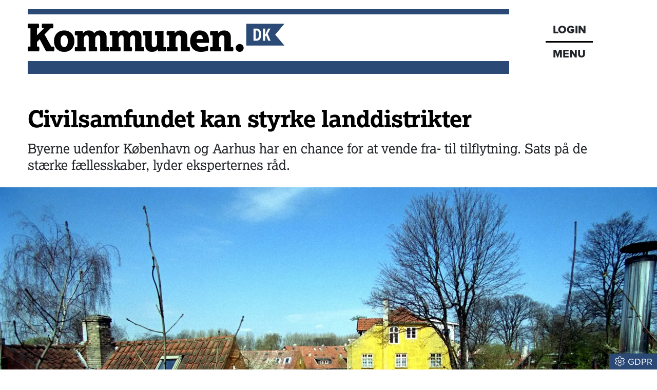

--- FILE ---
content_type: text/html; charset=utf-8
request_url: https://www.kommunen.dk/artikel/civilsamfundet-kan-styrke-landdistrikter
body_size: 23769
content:
<!DOCTYPE html><html lang="da"><head><meta charSet="utf-8"/><meta name="viewport" content="width=device-width, initial-scale=1"/><link rel="preload" as="image" imageSrcSet="/_next/image?url=https%3A%2F%2Fadmin.kommunen.dk%2Fmedier%2Fartikler%2F3508%2FPOLFOTO_61902.jpg&amp;w=640&amp;q=75 640w, /_next/image?url=https%3A%2F%2Fadmin.kommunen.dk%2Fmedier%2Fartikler%2F3508%2FPOLFOTO_61902.jpg&amp;w=750&amp;q=75 750w, /_next/image?url=https%3A%2F%2Fadmin.kommunen.dk%2Fmedier%2Fartikler%2F3508%2FPOLFOTO_61902.jpg&amp;w=828&amp;q=75 828w, /_next/image?url=https%3A%2F%2Fadmin.kommunen.dk%2Fmedier%2Fartikler%2F3508%2FPOLFOTO_61902.jpg&amp;w=1080&amp;q=75 1080w, /_next/image?url=https%3A%2F%2Fadmin.kommunen.dk%2Fmedier%2Fartikler%2F3508%2FPOLFOTO_61902.jpg&amp;w=1200&amp;q=75 1200w, /_next/image?url=https%3A%2F%2Fadmin.kommunen.dk%2Fmedier%2Fartikler%2F3508%2FPOLFOTO_61902.jpg&amp;w=1920&amp;q=75 1920w, /_next/image?url=https%3A%2F%2Fadmin.kommunen.dk%2Fmedier%2Fartikler%2F3508%2FPOLFOTO_61902.jpg&amp;w=2048&amp;q=75 2048w, /_next/image?url=https%3A%2F%2Fadmin.kommunen.dk%2Fmedier%2Fartikler%2F3508%2FPOLFOTO_61902.jpg&amp;w=3840&amp;q=75 3840w" imageSizes="100vw"/><link rel="stylesheet" href="/_next/static/chunks/d43ab978ac5b76ce.css" data-precedence="next"/><link rel="stylesheet" href="/_next/static/chunks/2be4b531debd17ab.css" data-precedence="next"/><link rel="stylesheet" href="/_next/static/chunks/837b1ee386a663d6.css" data-precedence="next"/><link rel="stylesheet" href="/_next/static/chunks/456618ffabea8044.css" data-precedence="next"/><link rel="stylesheet" href="/_next/static/chunks/34100dffaa05a35c.css" data-precedence="next"/><link rel="preload" as="script" fetchPriority="low" href="/_next/static/chunks/589e3e0088c862b2.js"/><script src="/_next/static/chunks/61cb1f41148da18f.js" async=""></script><script src="/_next/static/chunks/82abf2d65f5428ae.js" async=""></script><script src="/_next/static/chunks/74a7f2e5d3db2ed4.js" async=""></script><script src="/_next/static/chunks/769459f143108d8f.js" async=""></script><script src="/_next/static/chunks/turbopack-93dd383522fbdb33.js" async=""></script><script src="/_next/static/chunks/ff1a16fafef87110.js" async=""></script><script src="/_next/static/chunks/d2be314c3ece3fbe.js" async=""></script><script src="/_next/static/chunks/d17fe0e46610bce6.js" async=""></script><script src="/_next/static/chunks/b1ff0e1c2fe27b3c.js" async=""></script><script src="/_next/static/chunks/d13f9a86cbacad3f.js" async=""></script><script src="/_next/static/chunks/229280e83afd1b66.js" async=""></script><script src="/_next/static/chunks/746a396d706c249b.js" async=""></script><script src="/_next/static/chunks/64aa409a4bde2f1c.js" async=""></script><script src="/_next/static/chunks/a8e91283dd867a3c.js" async=""></script><script src="/_next/static/chunks/c24976df30e48dcd.js" async=""></script><script src="/_next/static/chunks/bb6d2af96ad34146.js" async=""></script><script src="/_next/static/chunks/4f42b74cc9012aff.js" async=""></script><script src="/_next/static/chunks/ca99d647b67b6f57.js" async=""></script><script src="/_next/static/chunks/7dc52b3d7d606253.js" async=""></script><script src="/_next/static/chunks/795051689ae5ac0f.js" async=""></script><link rel="preload" href="https://use.typekit.net/gch8fhw.css" as="style"/><link rel="preload" href="https://connect.facebook.net/en_US/sdk.js#xfbml=1&amp;version=v3.2" as="script"/><title>Civilsamfundet kan styrke landdistrikter</title><meta name="description" content="Byerne udenfor København og Aarhus har en chance for at vende fra- til tilflytning. Sats på de stærke fællesskaber, lyder eksperternes råd."/><meta name="robots" content="index, follow, nocache"/><meta name="Cache-Control" content="public, max-age=180, s-maxage=180, stale-while-revalidate=300"/><link rel="canonical" href="https://www.kommunen.dk/artikel/civilsamfundet-kan-styrke-landdistrikter"/><meta property="og:title" content="Civilsamfundet kan styrke landdistrikter"/><meta property="og:description" content="Byerne udenfor København og Aarhus har en chance for at vende fra- til tilflytning. Sats på de stærke fællesskaber, lyder eksperternes råd."/><meta property="og:url" content="https://www.kommunen.dk/artikel/civilsamfundet-kan-styrke-landdistrikter"/><meta property="og:locale" content="da_DK"/><meta property="og:image" content="https://admin.kommunen.dk/medier/artikler/3508/POLFOTO_61902.jpg"/><meta property="og:image:width" content="3000"/><meta property="og:image:height" content="2000"/><meta property="og:image:alt" content="Civilsamfundet kan styrke landdistrikter"/><meta property="og:type" content="article"/><meta property="article:published_time" content="2016-05-07T02:53:22.000Z"/><meta property="article:author" content="Susanne Sayers"/><meta name="twitter:card" content="summary_large_image"/><meta name="twitter:title" content="Civilsamfundet kan styrke landdistrikter"/><meta name="twitter:description" content="Byerne udenfor København og Aarhus har en chance for at vende fra- til tilflytning. Sats på de stærke fællesskaber, lyder eksperternes råd."/><meta name="twitter:image" content="https://admin.kommunen.dk/medier/artikler/3508/POLFOTO_61902.jpg"/><meta name="twitter:image:width" content="3000"/><meta name="twitter:image:height" content="2000"/><meta name="twitter:image:alt" content="Civilsamfundet kan styrke landdistrikter"/><link rel="icon" href="/favicon.ico?favicon.8f6f9f85.ico" sizes="48x48" type="image/x-icon"/><link rel="stylesheet" href="https://use.typekit.net/gch8fhw.css"/><script src="/_next/static/chunks/a6dad97d9634a72d.js" noModule=""></script><script data-cfasync="false" nonce="e84503a4-9100-4f3c-a175-c91bcaa4433d">try{(function(w,d){!function(j,k,l,m){if(j.zaraz)console.error("zaraz is loaded twice");else{j[l]=j[l]||{};j[l].executed=[];j.zaraz={deferred:[],listeners:[]};j.zaraz._v="5874";j.zaraz._n="e84503a4-9100-4f3c-a175-c91bcaa4433d";j.zaraz.q=[];j.zaraz._f=function(n){return async function(){var o=Array.prototype.slice.call(arguments);j.zaraz.q.push({m:n,a:o})}};for(const p of["track","set","debug"])j.zaraz[p]=j.zaraz._f(p);j.zaraz.init=()=>{var q=k.getElementsByTagName(m)[0],r=k.createElement(m),s=k.getElementsByTagName("title")[0];s&&(j[l].t=k.getElementsByTagName("title")[0].text);j[l].x=Math.random();j[l].w=j.screen.width;j[l].h=j.screen.height;j[l].j=j.innerHeight;j[l].e=j.innerWidth;j[l].l=j.location.href;j[l].r=k.referrer;j[l].k=j.screen.colorDepth;j[l].n=k.characterSet;j[l].o=(new Date).getTimezoneOffset();if(j.dataLayer)for(const t of Object.entries(Object.entries(dataLayer).reduce((u,v)=>({...u[1],...v[1]}),{})))zaraz.set(t[0],t[1],{scope:"page"});j[l].q=[];for(;j.zaraz.q.length;){const w=j.zaraz.q.shift();j[l].q.push(w)}r.defer=!0;for(const x of[localStorage,sessionStorage])Object.keys(x||{}).filter(z=>z.startsWith("_zaraz_")).forEach(y=>{try{j[l]["z_"+y.slice(7)]=JSON.parse(x.getItem(y))}catch{j[l]["z_"+y.slice(7)]=x.getItem(y)}});r.referrerPolicy="origin";r.src="/cdn-cgi/zaraz/s.js?z="+btoa(encodeURIComponent(JSON.stringify(j[l])));q.parentNode.insertBefore(r,q)};["complete","interactive"].includes(k.readyState)?zaraz.init():j.addEventListener("DOMContentLoaded",zaraz.init)}}(w,d,"zarazData","script");window.zaraz._p=async d$=>new Promise(ea=>{if(d$){d$.e&&d$.e.forEach(eb=>{try{const ec=d.querySelector("script[nonce]"),ed=ec?.nonce||ec?.getAttribute("nonce"),ee=d.createElement("script");ed&&(ee.nonce=ed);ee.innerHTML=eb;ee.onload=()=>{d.head.removeChild(ee)};d.head.appendChild(ee)}catch(ef){console.error(`Error executing script: ${eb}\n`,ef)}});Promise.allSettled((d$.f||[]).map(eg=>fetch(eg[0],eg[1])))}ea()});zaraz._p({"e":["(function(w,d){})(window,document)"]});})(window,document)}catch(e){throw fetch("/cdn-cgi/zaraz/t"),e;};</script></head><body><div hidden=""><!--$--><!--/$--></div><div class="container head-module-scss-module__K2mB7q__topWrapper"><div class="head-module-scss-module__K2mB7q__logoWrapper"><a href="/"><img alt="Kommunen.dk" loading="lazy" width="500" height="55" decoding="async" data-nimg="1" class="img-fluid" style="color:transparent" srcSet="/_next/image?url=%2F_next%2Fstatic%2Fmedia%2Flogo-lille.3ea8e95f.png&amp;w=640&amp;q=75 1x, /_next/image?url=%2F_next%2Fstatic%2Fmedia%2Flogo-lille.3ea8e95f.png&amp;w=1080&amp;q=75 2x" src="/_next/image?url=%2F_next%2Fstatic%2Fmedia%2Flogo-lille.3ea8e95f.png&amp;w=1080&amp;q=75"/></a></div><div class="head-module-scss-module__K2mB7q__menukasseWrapper"><div class="head-module-scss-module__K2mB7q__menukasse proxima-black"><div class="head-module-scss-module__K2mB7q__login"><a href="/login"><div>LOGIN</div></a></div><div class="head-module-scss-module__K2mB7q__menuknap">MENU</div></div></div></div><div><div style="height:0px;transform:scale(0)"><div class="container menu-module-scss-module__nry0qW__menuWrapper"><div class="p-1 p-lg-2 menu-module-scss-module__nry0qW__menupunkt"><div class="d-flex justify-content-between"><form class="menu-module-scss-module__nry0qW__soegeform" action="/soeg/1"><div class="menu-module-scss-module__nry0qW__soegeInputWrapper"><input class="form-control proxima bg-light" type="text" placeholder="Søg på Kommunen.dk" required="" name="searchTerm"/><button type="submit" class="btn btn-link menu-module-scss-module__nry0qW__soegeknap"><svg data-prefix="far" data-icon="magnifying-glass" class="svg-inline--fa fa-magnifying-glass" role="img" viewBox="0 0 512 512" aria-hidden="true"><path fill="currentColor" d="M368 208a160 160 0 1 0 -320 0 160 160 0 1 0 320 0zM337.1 371.1C301.7 399.2 256.8 416 208 416 93.1 416 0 322.9 0 208S93.1 0 208 0 416 93.1 416 208c0 48.8-16.8 93.7-44.9 129.1L505 471c9.4 9.4 9.4 24.6 0 33.9s-24.6 9.4-33.9 0L337.1 371.1z"></path></svg></button></div></form><button class="btn btn-link text-white menu-module-scss-module__nry0qW__soegevejledningKnap" data-tooltip-id="soegevejledning-tooltip" data-tooltip-content="Vis søgevejledning"><svg data-prefix="fal" data-icon="circle-question" class="svg-inline--fa fa-circle-question fa-2x" role="img" viewBox="0 0 512 512" aria-hidden="true"><path fill="currentColor" d="M480 256a224 224 0 1 0 -448 0 224 224 0 1 0 448 0zM0 256a256 256 0 1 1 512 0 256 256 0 1 1 -512 0zm256-96c-26.5 0-48 21.5-48 48 0 8.8-7.2 16-16 16s-16-7.2-16-16c0-44.2 35.8-80 80-80s80 35.8 80 80c0 39.6-25.7 60.3-46.2 70.1-11.5 5.5-17.8 14.5-17.8 22.2l0 5.7c0 8.8-7.2 16-16 16s-16-7.2-16-16l0-5.7c0-24.6 18.3-42.6 36-51 14.5-6.9 28-18.8 28-41.2 0-26.5-21.5-48-48-48zM232 376a24 24 0 1 1 48 0 24 24 0 1 1 -48 0z"></path></svg></button></div></div><a href="/"><div class="menu-module-scss-module__nry0qW__menupunkt">Forsiden</div></a><a href="/podcasts"><div class="menu-module-scss-module__nry0qW__menupunkt"><svg data-prefix="fas" data-icon="headphones" class="svg-inline--fa fa-headphones me-2" role="img" viewBox="0 0 448 512" aria-hidden="true"><path fill="currentColor" d="M64 224c0-88.4 71.6-160 160-160s160 71.6 160 160l0 37.5c-10-3.5-20.8-5.5-32-5.5l-16 0c-26.5 0-48 21.5-48 48l0 128c0 26.5 21.5 48 48 48l16 0c53 0 96-43 96-96l0-160C448 100.3 347.7 0 224 0S0 100.3 0 224L0 384c0 53 43 96 96 96l16 0c26.5 0 48-21.5 48-48l0-128c0-26.5-21.5-48-48-48l-16 0c-11.2 0-22 1.9-32 5.5L64 224z"></path></svg>Podcasts</div></a><a href="/nyhedsbrev"><div class="menu-module-scss-module__nry0qW__menupunkt">Nyhedsbrev</div></a><a href="/epaper"><div class="menu-module-scss-module__nry0qW__menupunkt">Epaper</div></a><a href="/abonnement"><div class="menu-module-scss-module__nry0qW__menupunkt">Abonnement</div></a><a href="/kontakt"><div class="menu-module-scss-module__nry0qW__menupunkt">Kontakt</div></a><a href="/om"><div class="menu-module-scss-module__nry0qW__menupunkt">Om os</div></a><a href="/annoncering"><div class="menu-module-scss-module__nry0qW__menupunkt">Annoncering</div></a><a href="/betingelser"><div class="menu-module-scss-module__nry0qW__menupunkt">Betingelser</div></a></div></div></div><main><div class="container mt-4"><section><script type="application/ld+json">{"@context":"http://schema.org","@id":"https://www.dkmedier.dk","@type":"Organization","name":"DK Medier","url":"https://www.dkmedier.dk/","address":{"@type":"PostalAddress","addressCountry":"DK","addressLocality":"Aarhus C","streetAddress":"Mejlgade 48 C","postalCode":"8000"},"telephone":"+4546353343","alternateName":"DK Nyt","description":"DK Medier er et mediehus, der leverer nyheder og vigtig viden til beslutningstagere og influenter i den offentlige sektor, og til offshore aktører indenfor olie-, gas-, og vindenergi. Det sker fra mere end seks digitale og trykte medier, og til 50.000 daglige læsere af nyhedsbreve.","founder":"Claus G. Theilgaard","foundingDate":"2001-9-11","foundingLocation":"Roskilde DK","image":{"@type":"ImageObject","url":"https://www.kommunen.dk/images/social/mejlgade.jpg","width":"1400","height":"1489"},"logo":{"@type":"ImageObject","url":"https://www.kommunen.dk/images/social/dkmedier.png","width":"471","height":"80"},"sameAs":"https://www.dkmedier.dk/"}</script><script type="application/ld+json">{"@context":"https://schema.org","@type":"WebSite","name":"Kommunen.dk","url":"https://www.kommunen.dk","potentialAction":{"@type":"SearchAction","target":"https://www.kommunen.dk/soeg/{query}","query-input":"required name=query"},"countryOfOrigin":"Denmark","copyrightYear":"2001","copyrightHolder":{"@id":"https://www.dkmedier.dk"}}</script><script type="application/ld+json">{"@context":"https://schema.org","@type":"NewsArticle","author":{"@type":"Person","name":"Susanne Sayers"},"mainEntityOfPage":{"@type":"WebPage","@id":"/artikel/civilsamfundet-kan-styrke-landdistrikter"},"headline":"Civilsamfundet kan styrke landdistrikter","name":"Civilsamfundet kan styrke landdistrikter","image":{"@type":"ImageObject","url":"https://admin.kommunen.dk/medier/artikler/3508/POLFOTO_61902.jpg"},"inLanguage":"da","datePublished":"2016-05-07T02:53:22.000Z","dateModified":"2016-05-07T02:53:22.000Z","publisher":{"@id":"https://www.dkmedier.dk"},"copyrightHolder":{"@id":"https://www.dkmedier.dk"},"creator":{"@id":"https://www.dkmedier.dk"},"description":"Byerne udenfor København og Aarhus har en chance for at vende fra- til tilflytning. Sats på de stærke fællesskaber, lyder eksperternes råd.","url":"/artikel/civilsamfundet-kan-styrke-landdistrikter"}</script></section><article><div class="d-none d-lg-block"><div class="text-start pt-2 pt-lg-4 pb-2 nobreak null  null"><h1 style="color:black;word-wrap:break-word">Civilsamfundet kan styrke landdistrikter</h1></div><div class="text-start mb-2 mb-lg-4 manchet nobreak">Byerne udenfor København og Aarhus har en chance for at vende fra- til tilflytning. Sats på de stærke fællesskaber, lyder eksperternes råd.</div></div><div class="d-block d-lg-none"><div class="text-start pt-2 pt-lg-4 pb-2 nobreak null  null"><h1 style="color:black;word-wrap:break-word">Civilsamfundet kan styrke landdistrikter</h1></div><div class="text-start mb-2 mb-lg-4 manchet nobreak">Byerne udenfor København og Aarhus har en chance for at vende fra- til tilflytning. Sats på de stærke fællesskaber, lyder eksperternes råd.</div></div><div class="mb-4 artikel-module-scss-module__xZS41q__bustOut"><div class="position-relative"><div class="d-block"><img alt="Foto: Polfoto" width="3000" height="2000" decoding="async" data-nimg="1" class="img-fluid artikel-module-scss-module__xZS41q__withMotion" style="color:transparent;background-size:cover;background-position:50% 50%;background-repeat:no-repeat;background-image:url(&quot;data:image/svg+xml;charset=utf-8,%3Csvg xmlns=&#x27;http://www.w3.org/2000/svg&#x27; viewBox=&#x27;0 0 3000 2000&#x27;%3E%3Cfilter id=&#x27;b&#x27; color-interpolation-filters=&#x27;sRGB&#x27;%3E%3CfeGaussianBlur stdDeviation=&#x27;20&#x27;/%3E%3CfeColorMatrix values=&#x27;1 0 0 0 0 0 1 0 0 0 0 0 1 0 0 0 0 0 100 -1&#x27; result=&#x27;s&#x27;/%3E%3CfeFlood x=&#x27;0&#x27; y=&#x27;0&#x27; width=&#x27;100%25&#x27; height=&#x27;100%25&#x27;/%3E%3CfeComposite operator=&#x27;out&#x27; in=&#x27;s&#x27;/%3E%3CfeComposite in2=&#x27;SourceGraphic&#x27;/%3E%3CfeGaussianBlur stdDeviation=&#x27;20&#x27;/%3E%3C/filter%3E%3Cimage width=&#x27;100%25&#x27; height=&#x27;100%25&#x27; x=&#x27;0&#x27; y=&#x27;0&#x27; preserveAspectRatio=&#x27;none&#x27; style=&#x27;filter: url(%23b);&#x27; href=&#x27;[data-uri]&#x27;/%3E%3C/svg%3E&quot;)" sizes="100vw" srcSet="/_next/image?url=https%3A%2F%2Fadmin.kommunen.dk%2Fmedier%2Fartikler%2F3508%2FPOLFOTO_61902.jpg&amp;w=640&amp;q=75 640w, /_next/image?url=https%3A%2F%2Fadmin.kommunen.dk%2Fmedier%2Fartikler%2F3508%2FPOLFOTO_61902.jpg&amp;w=750&amp;q=75 750w, /_next/image?url=https%3A%2F%2Fadmin.kommunen.dk%2Fmedier%2Fartikler%2F3508%2FPOLFOTO_61902.jpg&amp;w=828&amp;q=75 828w, /_next/image?url=https%3A%2F%2Fadmin.kommunen.dk%2Fmedier%2Fartikler%2F3508%2FPOLFOTO_61902.jpg&amp;w=1080&amp;q=75 1080w, /_next/image?url=https%3A%2F%2Fadmin.kommunen.dk%2Fmedier%2Fartikler%2F3508%2FPOLFOTO_61902.jpg&amp;w=1200&amp;q=75 1200w, /_next/image?url=https%3A%2F%2Fadmin.kommunen.dk%2Fmedier%2Fartikler%2F3508%2FPOLFOTO_61902.jpg&amp;w=1920&amp;q=75 1920w, /_next/image?url=https%3A%2F%2Fadmin.kommunen.dk%2Fmedier%2Fartikler%2F3508%2FPOLFOTO_61902.jpg&amp;w=2048&amp;q=75 2048w, /_next/image?url=https%3A%2F%2Fadmin.kommunen.dk%2Fmedier%2Fartikler%2F3508%2FPOLFOTO_61902.jpg&amp;w=3840&amp;q=75 3840w" src="/_next/image?url=https%3A%2F%2Fadmin.kommunen.dk%2Fmedier%2Fartikler%2F3508%2FPOLFOTO_61902.jpg&amp;w=3840&amp;q=75"/></div></div><div class="clearfix mt-2 mb-lg-4 mb-2 proxima artikel-module-scss-module__xZS41q__billedetekst px-2"><div>Foto: Polfoto</div></div></div><div class="row"><div class="col-12 col-lg-2"><div class="mb-2 artikel-module-scss-module__xZS41q__kategoriWrapper"><div class="artikel-module-scss-module__xZS41q__artikelkategori false"><a class="proxima artikel-module-scss-module__xZS41q__kategoriLink" href="/kategori/land-by">LAND &amp; BY</a></div></div><div class="proxima mt-2 mt-lg-0 text-small-lyseblaa">7. maj 2016</div><div class="mt-0 d-none d-lg-block artikel-module-scss-module__xZS41q__bylineDesktopWrapper"><div class="mt-2"><div class="mt-4"></div><div class="text-small proxima mt-3"><a href="mailto:susanne@kommunen.dk" class="text-small fw-bold proxima" title="Send en mail til SUSANNE SAYERS">SUSANNE SAYERS</a></div><div><a href="mailto:susanne@kommunen.dk" title="Send en email til Susanne Sayers" class="text-ultra-small proxima artikel-module-scss-module__xZS41q__kategoriLink"><span class="artikel-module-scss-module__xZS41q__bylineEmail">susanne@kommunen.dk</span></a></div></div></div><div id="byline-mobil" class="d-block d-lg-none my-2"><div class="d-flex justify-content-start me-4"><div class="me-4 $styles.bylineEmailWrapperMobile"></div><div><a href="mailto:susanne@kommunen.dk" class="text-small fw-bold proxima" title="Send en mail til SUSANNE SAYERS">SUSANNE SAYERS</a><div class="mt-1"><a href="mailto:susanne@kommunen.dk" title="Send en email til Susanne Sayers" class="text-ultra-small proxima artikel-module-scss-module__xZS41q__kategoriLink $styles.bylineEmail">susanne@kommunen.dk</a></div></div></div></div></div><div class="col-12 col-lg-7 ps-2"><div class="artikelbroed"><p>&nbsp;</p>
<p>Efter år, hvor folkevandringen er gået entydigt fra land til by, begynder de høje boligpriser at ændre flyttemønstrene, og det giver landdistrikterne en mulighed, hvis de forstår at fastholde indbyggerne.</p>
<p>Det siger flere eksperter, som påpeger, at selvom jobmuligheder er afgørende for lysten til at bosætte sig et sted, kan sociale bånd og et levende miljø være afgørende for, om borgerne bliver - også i krisetider.</p>
<p>- Civilsamfundet er en ressource, som ikke alle kommuner er lige opmærksomme på, siger direktør Lene Feldthus Andersen fra Center for Regional- og Turismeforskning, CRT.</p>
<p>I Frivilligrådet, som er strategisk rådgiver for regeringen og Folketinget, oplever formand Vibe Klarup Voetmann, at flere af landsbysamfundene gør sig gældende:</p>
<p>- Vi ser flere og flere tilfælde af, at landdistrikterne organiserer sig i modvind. Der er sådan en ‘Brugsen lukker, vi må gøre noget’-ånd. Vi ser så også, at flere kommuner er blevet opmærksomme på det og støtter.</p>
<p>Som eksempel nævner hun ‘borgerbudgettering’, hvor borgerne i et bestemt område i højere grad selv skal bestemme, hvordan pengene skal bruges. Her giver det ifølge hende bedst resultater, når politikerne blander sig mindst muligt i indholdet.</p>
<p>- Her kan politikerne træde lidt på afstand og stole på, at borgerne ved, hvad de gør, også selvom det ikke stod højest på politikernes ønskeliste, siger hun og tilføjer, at politikerne i stedet skal sikre sig, at selve processen omkring det er åben og demokratisk, så ingen borgere tromles.</p>
<p>Holbæk Kommune har de seneste år noteret tilflytning. Her siger borgmester Søren Kjærsgaard (V), at det er afgørende, at initiativerne skal komme fra borgerne.</p>
<p>&nbsp;</p>
</div><div class="d-flex flex-row social-sharing my-4"><div class="me-4"><a href="https://bsky.app/intent/compose?text=Civilsamfundet%20kan%20styrke%20landdistrikter%20https%3A%2F%2Fwww.kommunen.dk%2Fartikel%2F%3Fslug%3Dcivilsamfundet-kan-styrke-landdistrikter" target="_blank" rel="noopenener noreferrer"><svg data-prefix="fab" data-icon="bluesky" class="svg-inline--fa fa-bluesky socialsharing-module-scss-module__HzAwKG__bluesky fa-2x" role="img" viewBox="0 0 576 512" aria-hidden="true"><path fill="currentColor" d="M407.8 294.7c-3.3-.4-6.7-.8-10-1.3 3.4 .4 6.7 .9 10 1.3zM288 227.1C261.9 176.4 190.9 81.9 124.9 35.3 61.6-9.4 37.5-1.7 21.6 5.5 3.3 13.8 0 41.9 0 58.4S9.1 194 15 213.9c19.5 65.7 89.1 87.9 153.2 80.7 3.3-.5 6.6-.9 10-1.4-3.3 .5-6.6 1-10 1.4-93.9 14-177.3 48.2-67.9 169.9 120.3 124.6 164.8-26.7 187.7-103.4 22.9 76.7 49.2 222.5 185.6 103.4 102.4-103.4 28.1-156-65.8-169.9-3.3-.4-6.7-.8-10-1.3 3.4 .4 6.7 .9 10 1.3 64.1 7.1 133.6-15.1 153.2-80.7 5.9-19.9 15-138.9 15-155.5s-3.3-44.7-21.6-52.9c-15.8-7.1-40-14.9-103.2 29.8-66.1 46.6-137.1 141.1-163.2 191.8z"></path></svg></a></div><div class="me-4"><button quote="Civilsamfundet kan styrke landdistrikter" class="react-share__ShareButton" style="background-color:transparent;border:none;padding:0;font:inherit;color:inherit;cursor:pointer"><svg data-prefix="fab" data-icon="facebook" class="svg-inline--fa fa-facebook socialsharing-module-scss-module__HzAwKG__facebook fa-2x" role="img" viewBox="0 0 512 512" aria-hidden="true"><path fill="currentColor" d="M512 256C512 114.6 397.4 0 256 0S0 114.6 0 256C0 376 82.7 476.8 194.2 504.5l0-170.3-52.8 0 0-78.2 52.8 0 0-33.7c0-87.1 39.4-127.5 125-127.5 16.2 0 44.2 3.2 55.7 6.4l0 70.8c-6-.6-16.5-1-29.6-1-42 0-58.2 15.9-58.2 57.2l0 27.8 83.6 0-14.4 78.2-69.3 0 0 175.9C413.8 494.8 512 386.9 512 256z"></path></svg></button></div><div class="me-4"><button class="react-share__ShareButton" style="background-color:transparent;border:none;padding:0;font:inherit;color:inherit;cursor:pointer"><svg data-prefix="fal" data-icon="envelope" class="svg-inline--fa fa-envelope fa-2x" role="img" viewBox="0 0 512 512" aria-hidden="true"><path fill="currentColor" d="M0 122.5l0-2.5 .1 0C1.3 88.9 27 64 58.5 64l395 0c31.5 0 57.1 24.9 58.4 56l.1 0 0 264c0 35.3-28.7 64-64 64L64 448c-35.3 0-64-28.7-64-64L0 122.5zm480 53.1L303.3 305.1c-28.2 20.6-66.5 20.6-94.6 0L32 175.6 32 384c0 17.7 14.3 32 32 32l384 0c17.7 0 32-14.3 32-32l0-208.4zm0-53.1c0-14.6-11.9-26.5-26.5-26.5l-395 0c-14.6 0-26.5 11.9-26.5 26.5 0 8.4 4 16.4 10.8 21.4L227.6 279.3c16.9 12.4 39.9 12.4 56.8 0L469.2 143.8c6.8-5 10.8-12.9 10.8-21.4z"></path></svg></button></div></div><div class="my-2 pt-4 border-top text-center"><a href="/serie/fra-by-til-land"><p class="text-center proxima">Se hele serien<!-- --> <span class="text-moerkeblaa fw-bold">Fra by til land</span></p></a></div></div><div class="col-12 col-lg-3"></div></div><div class="my-4 fst-italic text-ultra-small"><p>Tekst, grafik, billeder, lyd og andet indhold på dette website er beskyttet efter lov om ophavsret. DK Medier forbeholder sig alle rettigheder til indholdet, herunder retten til at udnytte indholdet med henblik på tekst- og datamining, jf. ophavsretslovens § 11 b og DSM-direktivets artikel 4.</p><p>Kunder med IP-aftale/Storkundeaftaler må kun dele Kommunen.dks artikler internet til brug for behandling af konkrete sager. Ved deling af konkrete sager forstås journalisering, arkivering eller lignende.</p><p>Kunder med personligt abonnement/login må ikke dele Kommunen.dks artikler med personer, der ikke selv har et personligt abonnement på kommunen.dk</p><p>Afvigelse af ovenstående kræver skriftlig tilsagn fra det pågældende medie.</p></div></article><!--$?--><template id="B:0"></template><div class="spinner-module-scss-module__bTZfzq__skChase" style="width:40px;height:40px"><div class="spinner-module-scss-module__bTZfzq__skChaseDot"></div><div class="spinner-module-scss-module__bTZfzq__skChaseDot"></div><div class="spinner-module-scss-module__bTZfzq__skChaseDot"></div><div class="spinner-module-scss-module__bTZfzq__skChaseDot"></div><div class="spinner-module-scss-module__bTZfzq__skChaseDot"></div><div class="spinner-module-scss-module__bTZfzq__skChaseDot"></div></div><!--/$--><!--$?--><template id="B:1"></template><div class="spinner-module-scss-module__bTZfzq__skChase" style="width:40px;height:40px"><div class="spinner-module-scss-module__bTZfzq__skChaseDot"></div><div class="spinner-module-scss-module__bTZfzq__skChaseDot"></div><div class="spinner-module-scss-module__bTZfzq__skChaseDot"></div><div class="spinner-module-scss-module__bTZfzq__skChaseDot"></div><div class="spinner-module-scss-module__bTZfzq__skChaseDot"></div><div class="spinner-module-scss-module__bTZfzq__skChaseDot"></div></div><!--/$--><!--$--><!--/$--></div></main><div class="scrolltotop-module-scss-module__062stq__scrollKnap" style="opacity:0"><svg data-prefix="fas" data-icon="chevron-up" class="svg-inline--fa fa-chevron-up me-1" role="img" viewBox="0 0 448 512" aria-hidden="true"><path fill="currentColor" d="M201.4 105.4c12.5-12.5 32.8-12.5 45.3 0l192 192c12.5 12.5 12.5 32.8 0 45.3s-32.8 12.5-45.3 0L224 173.3 54.6 342.6c-12.5 12.5-32.8 12.5-45.3 0s-12.5-32.8 0-45.3l192-192z"></path></svg>Til toppen</div><footer class="container my-4 py-4 proxima footer-module-scss-module__7wATWa__footer"><div class="mb-4"><img alt="Kommunen.dk" loading="lazy" width="362" height="40" decoding="async" data-nimg="1" class="img-fluid" style="color:transparent" srcSet="/_next/image?url=%2F_next%2Fstatic%2Fmedia%2Fkommunen.dfb7f715.png&amp;w=384&amp;q=75 1x, /_next/image?url=%2F_next%2Fstatic%2Fmedia%2Fkommunen.dfb7f715.png&amp;w=750&amp;q=75 2x" src="/_next/image?url=%2F_next%2Fstatic%2Fmedia%2Fkommunen.dfb7f715.png&amp;w=750&amp;q=75"/></div><div class="footer-module-scss-module__7wATWa__footerWrapper"><div><div class="d-flex flex-column flex-lg-row justify-content-lg-between"><div><p>Redaktion Aarhus<br/>Mejlgade 48 C, st. tv. <br/>8000 Aarhus C</p></div><div><p>Redaktion København<br/>Christiansborg, lok 3.044<br/>1240 København K</p></div><div><p>Administration<br/>Havnebryggen 5<br/>3740 Svaneke<br/>+45 46 35 33 43</p></div><div><p>Annoncesalg<br/>+45 51 92 24 37</p><p>CVR: 31 88 59 57</p></div></div><div class="d-md-flex gap-2 gap-md-5 d-grid justify-content-md-start pb-2 mb-3 smal-sort-bund-streg"><div class="mb-2"><strong>Redaktionen:</strong> <a href="#" class="blaat-link"><style>
					#_R_dj7iudb_::after {
						content: "@";
					}
				</style>red<span id="_R_dj7iudb_"></span>kommunen.dk</a></div><div class="mb-2"><strong>Debat &amp; navne:</strong> <a href="#" class="blaat-link"><style>
					#_R_ej7iudb_::after {
						content: "@";
					}
				</style>debatognavne<span id="_R_ej7iudb_"></span>kommunen.dk</a></div></div><div class="row mt-4"><div class="col-12 col-md-6 col-lg-4 mb-3 mb-lg-0"><div class="footer-module-scss-module__7wATWa__sitekasse"><a href="https://www.dknyt.dk"><img alt="DK Nyt" loading="lazy" width="75" height="30" decoding="async" data-nimg="1" class="img-fluid" style="color:transparent" srcSet="/_next/image?url=%2F_next%2Fstatic%2Fmedia%2Fdknyt-sh.c93e29b0.png&amp;w=96&amp;q=75 1x, /_next/image?url=%2F_next%2Fstatic%2Fmedia%2Fdknyt-sh.c93e29b0.png&amp;w=256&amp;q=75 2x" src="/_next/image?url=%2F_next%2Fstatic%2Fmedia%2Fdknyt-sh.c93e29b0.png&amp;w=256&amp;q=75"/><div class="footer-module-scss-module__7wATWa__sitekasseTekst">Nyheder til offentlige beslutningstagere - siden 2001</div></a></div></div><div class="col-12 col-md-6 col-lg-4 mb-3 mb-lg-0"><div class="footer-module-scss-module__7wATWa__sitekasse"><a href="/"><img alt="Kommunen.dk" loading="lazy" width="163" height="30" decoding="async" data-nimg="1" class="img-fluid" style="color:transparent" srcSet="/_next/image?url=%2F_next%2Fstatic%2Fmedia%2Fkommunen-sh.29614259.png&amp;w=256&amp;q=75 1x, /_next/image?url=%2F_next%2Fstatic%2Fmedia%2Fkommunen-sh.29614259.png&amp;w=384&amp;q=75 2x" src="/_next/image?url=%2F_next%2Fstatic%2Fmedia%2Fkommunen-sh.29614259.png&amp;w=384&amp;q=75"/></a></div></div><div class="col-12 col-md-6 col-lg-4 mb-3 mb-lg-0"><div class="footer-module-scss-module__7wATWa__sitekasse"><a href="https://www.doi.dk"><img alt="DOI" loading="lazy" width="77" height="30" decoding="async" data-nimg="1" class="img-fluid" style="color:transparent" srcSet="/_next/image?url=%2F_next%2Fstatic%2Fmedia%2Fdoi-sh2.7af013a5.png&amp;w=96&amp;q=75 1x, /_next/image?url=%2F_next%2Fstatic%2Fmedia%2Fdoi-sh2.7af013a5.png&amp;w=256&amp;q=75 2x" src="/_next/image?url=%2F_next%2Fstatic%2Fmedia%2Fdoi-sh2.7af013a5.png&amp;w=256&amp;q=75"/><div class="footer-module-scss-module__7wATWa__sitekasseTekst">Nyheder fra offshoreindustrien</div></a></div></div></div></div><div class="text-center text-lg-end"><a href="https://www.pressenaevnet.dk/" rel="nofollow"><img alt="Pressenævnet" loading="lazy" width="250" height="181" decoding="async" data-nimg="1" class="img-fluid" style="color:transparent" srcSet="/_next/image?url=%2F_next%2Fstatic%2Fmedia%2Fpressenaevnet.e839579c.png&amp;w=256&amp;q=75 1x, /_next/image?url=%2F_next%2Fstatic%2Fmedia%2Fpressenaevnet.e839579c.png&amp;w=640&amp;q=75 2x" src="/_next/image?url=%2F_next%2Fstatic%2Fmedia%2Fpressenaevnet.e839579c.png&amp;w=640&amp;q=75"/></a></div></div><div class="mt-3 text-center"><div class="mb-2"><a href="https://www.dkmedier.dk"><img alt="DK Medier" loading="lazy" width="118" height="20" decoding="async" data-nimg="1" class="img-fluid me-3" style="color:transparent" srcSet="/_next/image?url=%2F_next%2Fstatic%2Fmedia%2Fdkmedier.9f007326.png&amp;w=128&amp;q=75 1x, /_next/image?url=%2F_next%2Fstatic%2Fmedia%2Fdkmedier.9f007326.png&amp;w=256&amp;q=75 2x" src="/_next/image?url=%2F_next%2Fstatic%2Fmedia%2Fdkmedier.9f007326.png&amp;w=256&amp;q=75"/></a></div>DK Medier er fællesnavnet for nyhedstjenesterne Kommunen.dk og DK Nyt samt en lang række fagportaler</div></footer><section class="Toastify" aria-live="polite" aria-atomic="false" aria-relevant="additions text" aria-label="Notifications Alt+T"></section><div class="cookieconsent-module-scss-module__wo25kG__gdprKnap" style="background-color:rgb(43, 73, 117)"><svg data-prefix="fal" data-icon="gear" class="svg-inline--fa fa-gear me-1" role="img" viewBox="0 0 512 512" aria-hidden="true"><path fill="currentColor" d="M185.9 112.3c-6.5 3.2-12.8 6.8-18.8 10.9-8.2 5.5-18.5 6.9-28 3.8L67.4 103.2 29.5 168.8 86 219.1c7.4 6.6 11.3 16.2 10.7 26.1-.5 7.2-.5 14.6 0 21.8 .7 9.9-3.3 19.5-10.7 26.1l-56.5 50.2 37.9 65.7 71.7-23.8c9.4-3.1 19.7-1.7 28 3.8 6 4 12.3 7.7 18.8 10.9 8.9 4.4 15.2 12.6 17.2 22.3l15.2 74 75.8 0 15.2-74c2-9.7 8.4-17.9 17.2-22.3 6.5-3.2 12.8-6.8 18.8-10.9 8.2-5.5 18.5-6.9 28-3.8l71.7 23.8 37.9-65.7-56.5-50.2c-7.4-6.6-11.3-16.2-10.7-26.1 .2-3.6 .4-7.2 .4-10.9s-.1-7.3-.4-10.9c-.7-9.9 3.3-19.5 10.7-26.1l56.5-50.2-37.9-65.7-71.7 23.8c-9.4 3.1-19.7 1.7-28-3.8-6-4-12.3-7.7-18.8-10.9-8.9-4.4-15.2-12.6-17.2-22.3l-15.2-74-75.8 0-15.2 74c-2 9.7-8.4 17.9-17.2 22.3zM294.2-16c15.2 0 28.3 10.7 31.3 25.5l15.2 74c7.8 3.8 15.4 8.2 22.6 13.1l71.7-23.8c14.4-4.8 30.2 1.2 37.8 14.4l37.9 65.7c7.6 13.2 4.9 29.8-6.5 39.9L447.9 243c.6 8.6 .6 17.5 0 26l56.5 50.2c11.4 10.1 14 26.8 6.5 39.9l-37.9 65.7c-7.6 13.2-23.4 19.2-37.8 14.4l-71.7-23.8c-7.2 4.8-14.7 9.2-22.6 13.1l-15.2 74c-3.1 14.9-16.2 25.5-31.3 25.5l-75.8 0c-15.2 0-28.3-10.7-31.3-25.5l-15.2-74c-7.8-3.8-15.4-8.2-22.6-13.1L77.5 439.2C63.1 444 47.3 438 39.7 424.8L1.8 359.2c-7.6-13.1-4.9-29.8 6.5-39.9L64.7 269c-.6-8.6-.6-17.5 0-26L8.2 192.8c-11.4-10.1-14-26.8-6.5-39.9L39.7 87.2C47.3 74 63.1 68 77.5 72.8l71.7 23.8c7.2-4.8 14.7-9.2 22.6-13.1l15.2-74C190.1-5.3 203.2-16 218.4-16l75.8 0zM200.3 256a55.7 55.7 0 1 0 111.4 0 55.7 55.7 0 1 0 -111.4 0zm55.4 88a88 88 0 1 1 .6-176 88 88 0 1 1 -.6 176z"></path></svg>GDPR</div><!--$--><!--/$--><script>requestAnimationFrame(function(){$RT=performance.now()});</script><script src="/_next/static/chunks/589e3e0088c862b2.js" id="_R_" async=""></script><script>(self.__next_f=self.__next_f||[]).push([0])</script><script>self.__next_f.push([1,"1:\"$Sreact.fragment\"\n2:I[39756,[\"/_next/static/chunks/ff1a16fafef87110.js\",\"/_next/static/chunks/d2be314c3ece3fbe.js\"],\"default\"]\n3:I[37457,[\"/_next/static/chunks/ff1a16fafef87110.js\",\"/_next/static/chunks/d2be314c3ece3fbe.js\"],\"default\"]\n4:I[24024,[\"/_next/static/chunks/d17fe0e46610bce6.js\",\"/_next/static/chunks/b1ff0e1c2fe27b3c.js\",\"/_next/static/chunks/d13f9a86cbacad3f.js\"],\"default\"]\n5:I[25051,[\"/_next/static/chunks/d17fe0e46610bce6.js\",\"/_next/static/chunks/b1ff0e1c2fe27b3c.js\",\"/_next/static/chunks/d13f9a86cbacad3f.js\"],\"default\"]\n6:\"$Sreact.suspense\"\n7:I[76632,[\"/_next/static/chunks/d17fe0e46610bce6.js\",\"/_next/static/chunks/b1ff0e1c2fe27b3c.js\",\"/_next/static/chunks/d13f9a86cbacad3f.js\"],\"default\"]\n8:I[38960,[\"/_next/static/chunks/d17fe0e46610bce6.js\",\"/_next/static/chunks/b1ff0e1c2fe27b3c.js\",\"/_next/static/chunks/d13f9a86cbacad3f.js\"],\"default\"]\nb:I[97367,[\"/_next/static/chunks/ff1a16fafef87110.js\",\"/_next/static/chunks/d2be314c3ece3fbe.js\"],\"OutletBoundary\"]\nd:I[97367,[\"/_next/static/chunks/ff1a16fafef87110.js\",\"/_next/static/chunks/d2be314c3ece3fbe.js\"],\"ViewportBoundary\"]\nf:I[97367,[\"/_next/static/chunks/ff1a16fafef87110.js\",\"/_next/static/chunks/d2be314c3ece3fbe.js\"],\"MetadataBoundary\"]\n11:I[68027,[],\"default\"]\n:HL[\"/_next/static/chunks/d43ab978ac5b76ce.css\",\"style\"]\n:HL[\"/_next/static/chunks/2be4b531debd17ab.css\",\"style\"]\n:HL[\"/_next/static/chunks/837b1ee386a663d6.css\",\"style\"]\n:HC[\"/\",\"\"]\n:HL[\"/_next/static/chunks/456618ffabea8044.css\",\"style\"]\n:HL[\"/_next/static/chunks/34100dffaa05a35c.css\",\"style\"]\n:HL[\"https://use.typekit.net/gch8fhw.css\",\"style\"]\n"])</script><script>self.__next_f.push([1,"0:{\"P\":null,\"b\":\"UQpXuWWOUM9-mnn_5uq2p\",\"c\":[\"\",\"artikel\",\"civilsamfundet-kan-styrke-landdistrikter\"],\"q\":\"\",\"i\":false,\"f\":[[[\"\",{\"children\":[\"(root)\",{\"children\":[\"artikel\",{\"children\":[[\"slug\",\"civilsamfundet-kan-styrke-landdistrikter\",\"d\"],{\"children\":[\"__PAGE__\",{}]}]}]}]},\"$undefined\",\"$undefined\",true],[[\"$\",\"$1\",\"c\",{\"children\":[[[\"$\",\"link\",\"0\",{\"rel\":\"stylesheet\",\"href\":\"/_next/static/chunks/d43ab978ac5b76ce.css\",\"precedence\":\"next\",\"crossOrigin\":\"$undefined\",\"nonce\":\"$undefined\"}],[\"$\",\"link\",\"1\",{\"rel\":\"stylesheet\",\"href\":\"/_next/static/chunks/2be4b531debd17ab.css\",\"precedence\":\"next\",\"crossOrigin\":\"$undefined\",\"nonce\":\"$undefined\"}],[\"$\",\"script\",\"script-0\",{\"src\":\"/_next/static/chunks/d17fe0e46610bce6.js\",\"async\":true,\"nonce\":\"$undefined\"}],[\"$\",\"script\",\"script-1\",{\"src\":\"/_next/static/chunks/b1ff0e1c2fe27b3c.js\",\"async\":true,\"nonce\":\"$undefined\"}],[\"$\",\"script\",\"script-2\",{\"src\":\"/_next/static/chunks/d13f9a86cbacad3f.js\",\"async\":true,\"nonce\":\"$undefined\"}]],[\"$\",\"html\",null,{\"lang\":\"da\",\"children\":[[\"$\",\"head\",null,{\"children\":[\"$\",\"link\",null,{\"rel\":\"stylesheet\",\"href\":\"https://use.typekit.net/gch8fhw.css\"}]}],[\"$\",\"body\",null,{\"style\":null,\"children\":[[\"$\",\"$L2\",null,{\"parallelRouterKey\":\"children\",\"error\":\"$undefined\",\"errorStyles\":\"$undefined\",\"errorScripts\":\"$undefined\",\"template\":[\"$\",\"$L3\",null,{}],\"templateStyles\":\"$undefined\",\"templateScripts\":\"$undefined\",\"notFound\":[[[\"$\",\"title\",null,{\"children\":\"404: This page could not be found.\"}],[\"$\",\"div\",null,{\"style\":{\"fontFamily\":\"system-ui,\\\"Segoe UI\\\",Roboto,Helvetica,Arial,sans-serif,\\\"Apple Color Emoji\\\",\\\"Segoe UI Emoji\\\"\",\"height\":\"100vh\",\"textAlign\":\"center\",\"display\":\"flex\",\"flexDirection\":\"column\",\"alignItems\":\"center\",\"justifyContent\":\"center\"},\"children\":[\"$\",\"div\",null,{\"children\":[[\"$\",\"style\",null,{\"dangerouslySetInnerHTML\":{\"__html\":\"body{color:#000;background:#fff;margin:0}.next-error-h1{border-right:1px solid rgba(0,0,0,.3)}@media (prefers-color-scheme:dark){body{color:#fff;background:#000}.next-error-h1{border-right:1px solid rgba(255,255,255,.3)}}\"}}],[\"$\",\"h1\",null,{\"className\":\"next-error-h1\",\"style\":{\"display\":\"inline-block\",\"margin\":\"0 20px 0 0\",\"padding\":\"0 23px 0 0\",\"fontSize\":24,\"fontWeight\":500,\"verticalAlign\":\"top\",\"lineHeight\":\"49px\"},\"children\":404}],[\"$\",\"div\",null,{\"style\":{\"display\":\"inline-block\"},\"children\":[\"$\",\"h2\",null,{\"style\":{\"fontSize\":14,\"fontWeight\":400,\"lineHeight\":\"49px\",\"margin\":0},\"children\":\"This page could not be found.\"}]}]]}]}]],[]],\"forbidden\":\"$undefined\",\"unauthorized\":\"$undefined\"}],[\"$\",\"$L4\",null,{}],[\"$\",\"$L5\",null,{}],[\"$\",\"$6\",null,{\"fallback\":null,\"children\":[[\"$\",\"$L7\",null,{}],[\"$\",\"$L8\",null,{}]]}]]}]]}]]}],{\"children\":[[\"$\",\"$1\",\"c\",{\"children\":[[[\"$\",\"link\",\"0\",{\"rel\":\"stylesheet\",\"href\":\"/_next/static/chunks/837b1ee386a663d6.css\",\"precedence\":\"next\",\"crossOrigin\":\"$undefined\",\"nonce\":\"$undefined\"}],[\"$\",\"script\",\"script-0\",{\"src\":\"/_next/static/chunks/229280e83afd1b66.js\",\"async\":true,\"nonce\":\"$undefined\"}],[\"$\",\"script\",\"script-1\",{\"src\":\"/_next/static/chunks/746a396d706c249b.js\",\"async\":true,\"nonce\":\"$undefined\"}],[\"$\",\"script\",\"script-2\",{\"src\":\"/_next/static/chunks/64aa409a4bde2f1c.js\",\"async\":true,\"nonce\":\"$undefined\"}],[\"$\",\"script\",\"script-3\",{\"src\":\"/_next/static/chunks/a8e91283dd867a3c.js\",\"async\":true,\"nonce\":\"$undefined\"}],[\"$\",\"script\",\"script-4\",{\"src\":\"/_next/static/chunks/c24976df30e48dcd.js\",\"async\":true,\"nonce\":\"$undefined\"}]],\"$L9\"]}],{\"children\":[[\"$\",\"$1\",\"c\",{\"children\":[null,[\"$\",\"$L2\",null,{\"parallelRouterKey\":\"children\",\"error\":\"$undefined\",\"errorStyles\":\"$undefined\",\"errorScripts\":\"$undefined\",\"template\":[\"$\",\"$L3\",null,{}],\"templateStyles\":\"$undefined\",\"templateScripts\":\"$undefined\",\"notFound\":\"$undefined\",\"forbidden\":\"$undefined\",\"unauthorized\":\"$undefined\"}]]}],{\"children\":[[\"$\",\"$1\",\"c\",{\"children\":[null,[\"$\",\"$L2\",null,{\"parallelRouterKey\":\"children\",\"error\":\"$undefined\",\"errorStyles\":\"$undefined\",\"errorScripts\":\"$undefined\",\"template\":[\"$\",\"$L3\",null,{}],\"templateStyles\":\"$undefined\",\"templateScripts\":\"$undefined\",\"notFound\":\"$undefined\",\"forbidden\":\"$undefined\",\"unauthorized\":\"$undefined\"}]]}],{\"children\":[[\"$\",\"$1\",\"c\",{\"children\":[\"$La\",[[\"$\",\"link\",\"0\",{\"rel\":\"stylesheet\",\"href\":\"/_next/static/chunks/456618ffabea8044.css\",\"precedence\":\"next\",\"crossOrigin\":\"$undefined\",\"nonce\":\"$undefined\"}],[\"$\",\"link\",\"1\",{\"rel\":\"stylesheet\",\"href\":\"/_next/static/chunks/34100dffaa05a35c.css\",\"precedence\":\"next\",\"crossOrigin\":\"$undefined\",\"nonce\":\"$undefined\"}],[\"$\",\"script\",\"script-0\",{\"src\":\"/_next/static/chunks/4f42b74cc9012aff.js\",\"async\":true,\"nonce\":\"$undefined\"}],[\"$\",\"script\",\"script-1\",{\"src\":\"/_next/static/chunks/ca99d647b67b6f57.js\",\"async\":true,\"nonce\":\"$undefined\"}],[\"$\",\"script\",\"script-2\",{\"src\":\"/_next/static/chunks/7dc52b3d7d606253.js\",\"async\":true,\"nonce\":\"$undefined\"}],[\"$\",\"script\",\"script-3\",{\"src\":\"/_next/static/chunks/795051689ae5ac0f.js\",\"async\":true,\"nonce\":\"$undefined\"}]],[\"$\",\"$Lb\",null,{\"children\":[\"$\",\"$6\",null,{\"name\":\"Next.MetadataOutlet\",\"children\":\"$@c\"}]}]]}],{},null,false,false]},null,false,false]},null,false,false]},null,false,false]},null,false,false],[\"$\",\"$1\",\"h\",{\"children\":[null,[\"$\",\"$Ld\",null,{\"children\":\"$Le\"}],[\"$\",\"div\",null,{\"hidden\":true,\"children\":[\"$\",\"$Lf\",null,{\"children\":[\"$\",\"$6\",null,{\"name\":\"Next.Metadata\",\"children\":\"$L10\"}]}]}],null]}],false]],\"m\":\"$undefined\",\"G\":[\"$11\",[]],\"S\":false}\n"])</script><script>self.__next_f.push([1,"e:[[\"$\",\"meta\",\"0\",{\"charSet\":\"utf-8\"}],[\"$\",\"meta\",\"1\",{\"name\":\"viewport\",\"content\":\"width=device-width, initial-scale=1\"}]]\n"])</script><script>self.__next_f.push([1,"12:I[12679,[\"/_next/static/chunks/d17fe0e46610bce6.js\",\"/_next/static/chunks/b1ff0e1c2fe27b3c.js\",\"/_next/static/chunks/d13f9a86cbacad3f.js\",\"/_next/static/chunks/229280e83afd1b66.js\",\"/_next/static/chunks/746a396d706c249b.js\",\"/_next/static/chunks/64aa409a4bde2f1c.js\",\"/_next/static/chunks/a8e91283dd867a3c.js\",\"/_next/static/chunks/c24976df30e48dcd.js\"],\"default\"]\n13:I[20631,[\"/_next/static/chunks/d17fe0e46610bce6.js\",\"/_next/static/chunks/b1ff0e1c2fe27b3c.js\",\"/_next/static/chunks/d13f9a86cbacad3f.js\",\"/_next/static/chunks/229280e83afd1b66.js\",\"/_next/static/chunks/746a396d706c249b.js\",\"/_next/static/chunks/64aa409a4bde2f1c.js\",\"/_next/static/chunks/a8e91283dd867a3c.js\",\"/_next/static/chunks/c24976df30e48dcd.js\"],\"default\"]\n14:I[467,[\"/_next/static/chunks/d17fe0e46610bce6.js\",\"/_next/static/chunks/b1ff0e1c2fe27b3c.js\",\"/_next/static/chunks/d13f9a86cbacad3f.js\",\"/_next/static/chunks/229280e83afd1b66.js\",\"/_next/static/chunks/746a396d706c249b.js\",\"/_next/static/chunks/64aa409a4bde2f1c.js\",\"/_next/static/chunks/a8e91283dd867a3c.js\",\"/_next/static/chunks/c24976df30e48dcd.js\",\"/_next/static/chunks/bb6d2af96ad34146.js\"],\"default\"]\n15:I[86662,[\"/_next/static/chunks/d17fe0e46610bce6.js\",\"/_next/static/chunks/b1ff0e1c2fe27b3c.js\",\"/_next/static/chunks/d13f9a86cbacad3f.js\",\"/_next/static/chunks/229280e83afd1b66.js\",\"/_next/static/chunks/746a396d706c249b.js\",\"/_next/static/chunks/64aa409a4bde2f1c.js\",\"/_next/static/chunks/a8e91283dd867a3c.js\",\"/_next/static/chunks/c24976df30e48dcd.js\"],\"default\"]\n16:I[85437,[\"/_next/static/chunks/d17fe0e46610bce6.js\",\"/_next/static/chunks/b1ff0e1c2fe27b3c.js\",\"/_next/static/chunks/d13f9a86cbacad3f.js\",\"/_next/static/chunks/229280e83afd1b66.js\",\"/_next/static/chunks/746a396d706c249b.js\",\"/_next/static/chunks/64aa409a4bde2f1c.js\",\"/_next/static/chunks/a8e91283dd867a3c.js\",\"/_next/static/chunks/c24976df30e48dcd.js\",\"/_next/static/chunks/4f42b74cc9012aff.js\",\"/_next/static/chunks/ca99d647b67b6f57.js\",\"/_next/static/chunks/7dc52b3d7d606253.js\",\"/_next/static/chunks/795051689ae5ac0f.js\"],\"Image\"]\n17:I[73058,[\"/_next/static/chunks/d17fe0e46610bce6.js\",\"/_next/static/chunks/b1ff0e1c2fe27b3c.js\",\"/_next/static/chunks/d13f9a86cbacad3f.js\",\"/_next/static/chunks/229280e83afd1b66.js\",\"/_next/static/chunks/746a396d706c249b.js\",\"/_next/static/chunks/64aa409a4bde2f1c.js\",\"/_next/static/chunks/a8e91283dd867a3c.js\",\"/_next/static/chunks/c24976df30e48dcd.js\"],\"default\"]\n"])</script><script>self.__next_f.push([1,"9:[false,false,[\"$\",\"$L12\",null,{\"loggedIn\":false}],[\"$\",\"$L13\",null,{}],[\"$\",\"main\",null,{\"children\":[\"$\",\"div\",null,{\"className\":\"container mt-4\",\"children\":[\"$\",\"$L2\",null,{\"parallelRouterKey\":\"children\",\"error\":\"$14\",\"errorStyles\":[],\"errorScripts\":[[\"$\",\"script\",\"script-0\",{\"src\":\"/_next/static/chunks/bb6d2af96ad34146.js\",\"async\":true}]],\"template\":[\"$\",\"$L3\",null,{}],\"templateStyles\":\"$undefined\",\"templateScripts\":\"$undefined\",\"notFound\":[[[\"$\",\"title\",null,{\"children\":\"404: This page could not be found.\"}],[\"$\",\"div\",null,{\"style\":\"$0:f:0:1:0:props:children:1:props:children:1:props:children:0:props:notFound:0:1:props:style\",\"children\":[\"$\",\"div\",null,{\"children\":[[\"$\",\"style\",null,{\"dangerouslySetInnerHTML\":{\"__html\":\"body{color:#000;background:#fff;margin:0}.next-error-h1{border-right:1px solid rgba(0,0,0,.3)}@media (prefers-color-scheme:dark){body{color:#fff;background:#000}.next-error-h1{border-right:1px solid rgba(255,255,255,.3)}}\"}}],[\"$\",\"h1\",null,{\"className\":\"next-error-h1\",\"style\":\"$0:f:0:1:0:props:children:1:props:children:1:props:children:0:props:notFound:0:1:props:children:props:children:1:props:style\",\"children\":404}],[\"$\",\"div\",null,{\"style\":\"$0:f:0:1:0:props:children:1:props:children:1:props:children:0:props:notFound:0:1:props:children:props:children:2:props:style\",\"children\":[\"$\",\"h2\",null,{\"style\":\"$0:f:0:1:0:props:children:1:props:children:1:props:children:0:props:notFound:0:1:props:children:props:children:2:props:children:props:style\",\"children\":\"This page could not be found.\"}]}]]}]}]],[]],\"forbidden\":\"$undefined\",\"unauthorized\":\"$undefined\"}]}]}],[\"$\",\"$L15\",null,{}],[\"$\",\"footer\",null,{\"className\":\"container my-4 py-4 proxima footer-module-scss-module__7wATWa__footer\",\"children\":[[\"$\",\"div\",null,{\"className\":\"mb-4\",\"children\":[\"$\",\"$L16\",null,{\"src\":{\"src\":\"/_next/static/media/kommunen.dfb7f715.png\",\"width\":362,\"height\":40,\"blurWidth\":8,\"blurHeight\":1,\"blurDataURL\":\"[data-uri]\"},\"alt\":\"Kommunen.dk\",\"className\":\"img-fluid\"}]}],[\"$\",\"div\",null,{\"className\":\"footer-module-scss-module__7wATWa__footerWrapper\",\"children\":[[\"$\",\"div\",null,{\"children\":[[\"$\",\"div\",null,{\"className\":\"d-flex flex-column flex-lg-row justify-content-lg-between\",\"children\":[[\"$\",\"div\",null,{\"children\":[\"$\",\"p\",null,{\"children\":[\"Redaktion Aarhus\",[\"$\",\"br\",null,{}],\"Mejlgade 48 C, st. tv. \",[\"$\",\"br\",null,{}],\"8000 Aarhus C\"]}]}],[\"$\",\"div\",null,{\"children\":[\"$\",\"p\",null,{\"children\":[\"Redaktion København\",[\"$\",\"br\",null,{}],\"Christiansborg, lok 3.044\",[\"$\",\"br\",null,{}],\"1240 København K\"]}]}],[\"$\",\"div\",null,{\"children\":[\"$\",\"p\",null,{\"children\":[\"Administration\",[\"$\",\"br\",null,{}],\"Havnebryggen 5\",[\"$\",\"br\",null,{}],\"3740 Svaneke\",[\"$\",\"br\",null,{}],\"+45 46 35 33 43\"]}]}],[\"$\",\"div\",null,{\"children\":[[\"$\",\"p\",null,{\"children\":[\"Annoncesalg\",[\"$\",\"br\",null,{}],\"+45 51 92 24 37\"]}],[\"$\",\"p\",null,{\"children\":\"CVR: 31 88 59 57\"}]]}]]}],[\"$\",\"$L17\",null,{}],[\"$\",\"div\",null,{\"className\":\"row mt-4\",\"children\":[[\"$\",\"div\",\"100\",{\"className\":\"col-12 col-md-6 col-lg-4 mb-3 mb-lg-0\",\"children\":[\"$\",\"div\",null,{\"className\":\"footer-module-scss-module__7wATWa__sitekasse\",\"children\":[\"$\",\"a\",null,{\"href\":\"https://www.dknyt.dk\",\"children\":[[\"$\",\"$L16\",null,{\"src\":{\"src\":\"/_next/static/media/dknyt-sh.c93e29b0.png\",\"width\":75,\"height\":30,\"blurWidth\":8,\"blurHeight\":3,\"blurDataURL\":\"[data-uri]\"},\"alt\":\"DK Nyt\",\"className\":\"img-fluid\"}],[\"$\",\"div\",null,{\"className\":\"footer-module-scss-module__7wATWa__sitekasseTekst\",\"children\":\"Nyheder til offentlige beslutningstagere - siden 2001\"}]]}]}]}],[\"$\",\"div\",\"101\",{\"className\":\"col-12 col-md-6 col-lg-4 mb-3 mb-lg-0\",\"children\":[\"$\",\"div\",null,{\"className\":\"footer-module-scss-module__7wATWa__sitekasse\",\"children\":[\"$\",\"a\",null,{\"href\":\"/\",\"children\":[[\"$\",\"$L16\",null,{\"src\":{\"src\":\"/_next/static/media/kommunen-sh.29614259.png\",\"width\":163,\"height\":30,\"blurWidth\":8,\"blurHeight\":1,\"blurDataURL\":\"[data-uri]\"},\"alt\":\"Kommunen.dk\",\"className\":\"img-fluid\"}],null]}]}]}],[\"$\",\"div\",\"102\",{\"className\":\"col-12 col-md-6 col-lg-4 mb-3 mb-lg-0\",\"children\":[\"$\",\"div\",null,{\"className\":\"footer-module-scss-module__7wATWa__sitekasse\",\"children\":[\"$\",\"a\",null,{\"href\":\"https://www.doi.dk\",\"children\":[[\"$\",\"$L16\",null,{\"src\":{\"src\":\"/_next/static/media/doi-sh2.7af013a5.png\",\"width\":77,\"height\":30,\"blurWidth\":8,\"blurHeight\":3,\"blurDataURL\":\"[data-uri]\"},\"alt\":\"DOI\",\"className\":\"img-fluid\"}],\"$L18\"]}]}]}]]}]]}],\"$L19\"]}],\"$L1a\"]}],\"$L1b\"]\n"])</script><script>self.__next_f.push([1,"1c:I[39805,[\"/_next/static/chunks/d17fe0e46610bce6.js\",\"/_next/static/chunks/b1ff0e1c2fe27b3c.js\",\"/_next/static/chunks/d13f9a86cbacad3f.js\",\"/_next/static/chunks/229280e83afd1b66.js\",\"/_next/static/chunks/746a396d706c249b.js\",\"/_next/static/chunks/64aa409a4bde2f1c.js\",\"/_next/static/chunks/a8e91283dd867a3c.js\",\"/_next/static/chunks/c24976df30e48dcd.js\"],\"default\"]\n18:[\"$\",\"div\",null,{\"className\":\"footer-module-scss-module__7wATWa__sitekasseTekst\",\"children\":\"Nyheder fra offshoreindustrien\"}]\n19:[\"$\",\"div\",null,{\"className\":\"text-center text-lg-end\",\"children\":[\"$\",\"a\",null,{\"href\":\"https://www.pressenaevnet.dk/\",\"rel\":\"nofollow\",\"children\":[\"$\",\"$L16\",null,{\"src\":{\"src\":\"/_next/static/media/pressenaevnet.e839579c.png\",\"width\":250,\"height\":181,\"blurWidth\":8,\"blurHeight\":6,\"blurDataURL\":\"[data-uri]\"},\"alt\":\"Pressenævnet\",\"className\":\"img-fluid\"}]}]}]\n1a:[\"$\",\"div\",null,{\"className\":\"mt-3 text-center\",\"children\":[[\"$\",\"div\",null,{\"className\":\"mb-2\",\"children\":[\"$\",\"a\",null,{\"href\":\"https://www.dkmedier.dk\",\"children\":[\"$\",\"$L16\",null,{\"src\":{\"src\":\"/_next/static/media/dkmedier.9f007326.png\",\"width\":118,\"height\":20,\"blurWidth\":8,\"blurHeight\":1,\"blurDataURL\":\"[data-uri]\"},\"alt\":\"DK Medier\",\"className\":\"img-fluid me-3\"}]}]}],\"DK Medier er fællesnavnet for nyhedstjenesterne Kommunen.dk og DK Nyt samt en lang række fagportaler\"]}]\n1b:[\"$\",\"$L1c\",null,{\"loggedIn\":false}]\n"])</script><script>self.__next_f.push([1,"1d:I[27201,[\"/_next/static/chunks/ff1a16fafef87110.js\",\"/_next/static/chunks/d2be314c3ece3fbe.js\"],\"IconMark\"]\nc:null\n"])</script><script>self.__next_f.push([1,"10:[[\"$\",\"title\",\"0\",{\"children\":\"Civilsamfundet kan styrke landdistrikter\"}],[\"$\",\"meta\",\"1\",{\"name\":\"description\",\"content\":\"Byerne udenfor København og Aarhus har en chance for at vende fra- til tilflytning. Sats på de stærke fællesskaber, lyder eksperternes råd.\"}],[\"$\",\"meta\",\"2\",{\"name\":\"robots\",\"content\":\"index, follow, nocache\"}],[\"$\",\"meta\",\"3\",{\"name\":\"Cache-Control\",\"content\":\"public, max-age=180, s-maxage=180, stale-while-revalidate=300\"}],[\"$\",\"link\",\"4\",{\"rel\":\"canonical\",\"href\":\"https://www.kommunen.dk/artikel/civilsamfundet-kan-styrke-landdistrikter\"}],[\"$\",\"meta\",\"5\",{\"property\":\"og:title\",\"content\":\"Civilsamfundet kan styrke landdistrikter\"}],[\"$\",\"meta\",\"6\",{\"property\":\"og:description\",\"content\":\"Byerne udenfor København og Aarhus har en chance for at vende fra- til tilflytning. Sats på de stærke fællesskaber, lyder eksperternes råd.\"}],[\"$\",\"meta\",\"7\",{\"property\":\"og:url\",\"content\":\"https://www.kommunen.dk/artikel/civilsamfundet-kan-styrke-landdistrikter\"}],[\"$\",\"meta\",\"8\",{\"property\":\"og:locale\",\"content\":\"da_DK\"}],[\"$\",\"meta\",\"9\",{\"property\":\"og:image\",\"content\":\"https://admin.kommunen.dk/medier/artikler/3508/POLFOTO_61902.jpg\"}],[\"$\",\"meta\",\"10\",{\"property\":\"og:image:width\",\"content\":\"3000\"}],[\"$\",\"meta\",\"11\",{\"property\":\"og:image:height\",\"content\":\"2000\"}],[\"$\",\"meta\",\"12\",{\"property\":\"og:image:alt\",\"content\":\"Civilsamfundet kan styrke landdistrikter\"}],[\"$\",\"meta\",\"13\",{\"property\":\"og:type\",\"content\":\"article\"}],[\"$\",\"meta\",\"14\",{\"property\":\"article:published_time\",\"content\":\"2016-05-07T02:53:22.000Z\"}],[\"$\",\"meta\",\"15\",{\"property\":\"article:author\",\"content\":\"Susanne Sayers\"}],[\"$\",\"meta\",\"16\",{\"name\":\"twitter:card\",\"content\":\"summary_large_image\"}],[\"$\",\"meta\",\"17\",{\"name\":\"twitter:title\",\"content\":\"Civilsamfundet kan styrke landdistrikter\"}],[\"$\",\"meta\",\"18\",{\"name\":\"twitter:description\",\"content\":\"Byerne udenfor København og Aarhus har en chance for at vende fra- til tilflytning. Sats på de stærke fællesskaber, lyder eksperternes råd.\"}],[\"$\",\"meta\",\"19\",{\"name\":\"twitter:image\",\"content\":\"https://admin.kommunen.dk/medier/artikler/3508/POLFOTO_61902.jpg\"}],[\"$\",\"meta\",\"20\",{\"name\":\"twitter:image:width\",\"content\":\"3000\"}],[\"$\",\"meta\",\"21\",{\"name\":\"twitter:image:height\",\"content\":\"2000\"}],[\"$\",\"meta\",\"22\",{\"name\":\"twitter:image:alt\",\"content\":\"Civilsamfundet kan styrke landdistrikter\"}],[\"$\",\"link\",\"23\",{\"rel\":\"icon\",\"href\":\"/favicon.ico?favicon.8f6f9f85.ico\",\"sizes\":\"48x48\",\"type\":\"image/x-icon\"}],[\"$\",\"$L1d\",\"24\",{}]]\n"])</script><script>self.__next_f.push([1,"a:[[\"$\",\"section\",null,{\"children\":[[\"$\",\"script\",null,{\"type\":\"application/ld+json\",\"dangerouslySetInnerHTML\":{\"__html\":\"{\\\"@context\\\":\\\"http://schema.org\\\",\\\"@id\\\":\\\"https://www.dkmedier.dk\\\",\\\"@type\\\":\\\"Organization\\\",\\\"name\\\":\\\"DK Medier\\\",\\\"url\\\":\\\"https://www.dkmedier.dk/\\\",\\\"address\\\":{\\\"@type\\\":\\\"PostalAddress\\\",\\\"addressCountry\\\":\\\"DK\\\",\\\"addressLocality\\\":\\\"Aarhus C\\\",\\\"streetAddress\\\":\\\"Mejlgade 48 C\\\",\\\"postalCode\\\":\\\"8000\\\"},\\\"telephone\\\":\\\"+4546353343\\\",\\\"alternateName\\\":\\\"DK Nyt\\\",\\\"description\\\":\\\"DK Medier er et mediehus, der leverer nyheder og vigtig viden til beslutningstagere og influenter i den offentlige sektor, og til offshore aktører indenfor olie-, gas-, og vindenergi. Det sker fra mere end seks digitale og trykte medier, og til 50.000 daglige læsere af nyhedsbreve.\\\",\\\"founder\\\":\\\"Claus G. Theilgaard\\\",\\\"foundingDate\\\":\\\"2001-9-11\\\",\\\"foundingLocation\\\":\\\"Roskilde DK\\\",\\\"image\\\":{\\\"@type\\\":\\\"ImageObject\\\",\\\"url\\\":\\\"https://www.kommunen.dk/images/social/mejlgade.jpg\\\",\\\"width\\\":\\\"1400\\\",\\\"height\\\":\\\"1489\\\"},\\\"logo\\\":{\\\"@type\\\":\\\"ImageObject\\\",\\\"url\\\":\\\"https://www.kommunen.dk/images/social/dkmedier.png\\\",\\\"width\\\":\\\"471\\\",\\\"height\\\":\\\"80\\\"},\\\"sameAs\\\":\\\"https://www.dkmedier.dk/\\\"}\"}}],[\"$\",\"script\",null,{\"type\":\"application/ld+json\",\"dangerouslySetInnerHTML\":{\"__html\":\"{\\\"@context\\\":\\\"https://schema.org\\\",\\\"@type\\\":\\\"WebSite\\\",\\\"name\\\":\\\"Kommunen.dk\\\",\\\"url\\\":\\\"https://www.kommunen.dk\\\",\\\"potentialAction\\\":{\\\"@type\\\":\\\"SearchAction\\\",\\\"target\\\":\\\"https://www.kommunen.dk/soeg/{query}\\\",\\\"query-input\\\":\\\"required name=query\\\"},\\\"countryOfOrigin\\\":\\\"Denmark\\\",\\\"copyrightYear\\\":\\\"2001\\\",\\\"copyrightHolder\\\":{\\\"@id\\\":\\\"https://www.dkmedier.dk\\\"}}\"}}],[\"$\",\"script\",null,{\"type\":\"application/ld+json\",\"dangerouslySetInnerHTML\":{\"__html\":\"{\\\"@context\\\":\\\"https://schema.org\\\",\\\"@type\\\":\\\"NewsArticle\\\",\\\"author\\\":{\\\"@type\\\":\\\"Person\\\",\\\"name\\\":\\\"Susanne Sayers\\\"},\\\"mainEntityOfPage\\\":{\\\"@type\\\":\\\"WebPage\\\",\\\"@id\\\":\\\"/artikel/civilsamfundet-kan-styrke-landdistrikter\\\"},\\\"headline\\\":\\\"Civilsamfundet kan styrke landdistrikter\\\",\\\"name\\\":\\\"Civilsamfundet kan styrke landdistrikter\\\",\\\"image\\\":{\\\"@type\\\":\\\"ImageObject\\\",\\\"url\\\":\\\"https://admin.kommunen.dk/medier/artikler/3508/POLFOTO_61902.jpg\\\"},\\\"inLanguage\\\":\\\"da\\\",\\\"datePublished\\\":\\\"2016-05-07T02:53:22.000Z\\\",\\\"dateModified\\\":\\\"2016-05-07T02:53:22.000Z\\\",\\\"publisher\\\":{\\\"@id\\\":\\\"https://www.dkmedier.dk\\\"},\\\"copyrightHolder\\\":{\\\"@id\\\":\\\"https://www.dkmedier.dk\\\"},\\\"creator\\\":{\\\"@id\\\":\\\"https://www.dkmedier.dk\\\"},\\\"description\\\":\\\"Byerne udenfor København og Aarhus har en chance for at vende fra- til tilflytning. Sats på de stærke fællesskaber, lyder eksperternes råd.\\\",\\\"url\\\":\\\"/artikel/civilsamfundet-kan-styrke-landdistrikter\\\"}\"}}]]}],[\"$\",\"article\",null,{\"children\":[null,[\"$\",\"div\",null,{\"className\":\"d-none d-lg-block\",\"children\":[[\"$\",\"div\",null,{\"className\":\"text-start pt-2 pt-lg-4 pb-2 nobreak null  null\",\"children\":[null,[\"$\",\"h1\",null,{\"dangerouslySetInnerHTML\":{\"__html\":\"Civilsamfundet kan styrke landdistrikter\"},\"style\":{\"color\":\"black\",\"wordWrap\":\"break-word\"}}]]}],[\"$\",\"div\",null,{\"className\":\"text-start mb-2 mb-lg-4 manchet nobreak\",\"dangerouslySetInnerHTML\":{\"__html\":\"Byerne udenfor København og Aarhus har en chance for at vende fra- til tilflytning. Sats på de stærke fællesskaber, lyder eksperternes råd.\"}}]]}],[\"$\",\"div\",null,{\"className\":\"d-block d-lg-none\",\"children\":[[\"$\",\"div\",null,{\"className\":\"text-start pt-2 pt-lg-4 pb-2 nobreak null  null\",\"children\":[null,[\"$\",\"h1\",null,{\"dangerouslySetInnerHTML\":{\"__html\":\"Civilsamfundet kan styrke landdistrikter\"},\"style\":{\"color\":\"black\",\"wordWrap\":\"break-word\"}}]]}],[\"$\",\"div\",null,{\"className\":\"text-start mb-2 mb-lg-4 manchet nobreak\",\"dangerouslySetInnerHTML\":{\"__html\":\"Byerne udenfor København og Aarhus har en chance for at vende fra- til tilflytning. Sats på de stærke fællesskaber, lyder eksperternes råd.\"}}]]}],false,\"$L1e\",\"$L1f\",\"$L20\"]}],\"$L21\",\"$L22\",\"$L23\"]\n"])</script><script>self.__next_f.push([1,"24:I[22016,[\"/_next/static/chunks/d17fe0e46610bce6.js\",\"/_next/static/chunks/b1ff0e1c2fe27b3c.js\",\"/_next/static/chunks/d13f9a86cbacad3f.js\",\"/_next/static/chunks/229280e83afd1b66.js\",\"/_next/static/chunks/746a396d706c249b.js\",\"/_next/static/chunks/64aa409a4bde2f1c.js\",\"/_next/static/chunks/a8e91283dd867a3c.js\",\"/_next/static/chunks/c24976df30e48dcd.js\",\"/_next/static/chunks/4f42b74cc9012aff.js\",\"/_next/static/chunks/ca99d647b67b6f57.js\",\"/_next/static/chunks/7dc52b3d7d606253.js\",\"/_next/static/chunks/795051689ae5ac0f.js\"],\"\"]\n2c:I[53334,[\"/_next/static/chunks/d17fe0e46610bce6.js\",\"/_next/static/chunks/b1ff0e1c2fe27b3c.js\",\"/_next/static/chunks/d13f9a86cbacad3f.js\",\"/_next/static/chunks/229280e83afd1b66.js\",\"/_next/static/chunks/746a396d706c249b.js\",\"/_next/static/chunks/64aa409a4bde2f1c.js\",\"/_next/static/chunks/a8e91283dd867a3c.js\",\"/_next/static/chunks/c24976df30e48dcd.js\",\"/_next/static/chunks/4f42b74cc9012aff.js\",\"/_next/static/chunks/ca99d647b67b6f57.js\",\"/_next/static/chunks/7dc52b3d7d606253.js\",\"/_next/static/chunks/795051689ae5ac0f.js\"],\"default\"]\n"])</script><script>self.__next_f.push([1,"1e:[\"$\",\"div\",null,{\"className\":\"mb-4 artikel-module-scss-module__xZS41q__bustOut\",\"children\":[[\"$\",\"div\",null,{\"className\":\"position-relative\",\"children\":[[\"$\",\"div\",null,{\"className\":\"d-block\",\"children\":[\"$\",\"$L16\",null,{\"src\":\"https://admin.kommunen.dk/medier/artikler/3508/POLFOTO_61902.jpg\",\"width\":3000,\"height\":2000,\"alt\":\"Foto: Polfoto\",\"priority\":true,\"placeholder\":\"blur\",\"blurDataURL\":\"[data-uri]\",\"sizes\":\"100vw\",\"className\":\"img-fluid artikel-module-scss-module__xZS41q__withMotion\"}]}],null]}],[\"$\",\"div\",null,{\"className\":\"clearfix mt-2 mb-lg-4 mb-2 proxima artikel-module-scss-module__xZS41q__billedetekst px-2\",\"children\":[[\"$\",\"div\",null,{\"dangerouslySetInnerHTML\":{\"__html\":\"Foto: Polfoto\"}}],null]}]]}]\n"])</script><script>self.__next_f.push([1,"25:T70c,"])</script><script>self.__next_f.push([1,"\u003cp\u003e\u0026nbsp;\u003c/p\u003e\n\u003cp\u003eEfter år, hvor folkevandringen er gået entydigt fra land til by, begynder de høje boligpriser at ændre flyttemønstrene, og det giver landdistrikterne en mulighed, hvis de forstår at fastholde indbyggerne.\u003c/p\u003e\n\u003cp\u003eDet siger flere eksperter, som påpeger, at selvom jobmuligheder er afgørende for lysten til at bosætte sig et sted, kan sociale bånd og et levende miljø være afgørende for, om borgerne bliver - også i krisetider.\u003c/p\u003e\n\u003cp\u003e- Civilsamfundet er en ressource, som ikke alle kommuner er lige opmærksomme på, siger direktør Lene Feldthus Andersen fra Center for Regional- og Turismeforskning, CRT.\u003c/p\u003e\n\u003cp\u003eI Frivilligrådet, som er strategisk rådgiver for regeringen og Folketinget, oplever formand Vibe Klarup Voetmann, at flere af landsbysamfundene gør sig gældende:\u003c/p\u003e\n\u003cp\u003e- Vi ser flere og flere tilfælde af, at landdistrikterne organiserer sig i modvind. Der er sådan en ‘Brugsen lukker, vi må gøre noget’-ånd. Vi ser så også, at flere kommuner er blevet opmærksomme på det og støtter.\u003c/p\u003e\n\u003cp\u003eSom eksempel nævner hun ‘borgerbudgettering’, hvor borgerne i et bestemt område i højere grad selv skal bestemme, hvordan pengene skal bruges. Her giver det ifølge hende bedst resultater, når politikerne blander sig mindst muligt i indholdet.\u003c/p\u003e\n\u003cp\u003e- Her kan politikerne træde lidt på afstand og stole på, at borgerne ved, hvad de gør, også selvom det ikke stod højest på politikernes ønskeliste, siger hun og tilføjer, at politikerne i stedet skal sikre sig, at selve processen omkring det er åben og demokratisk, så ingen borgere tromles.\u003c/p\u003e\n\u003cp\u003eHolbæk Kommune har de seneste år noteret tilflytning. Her siger borgmester Søren Kjærsgaard (V), at det er afgørende, at initiativerne skal komme fra borgerne.\u003c/p\u003e\n\u003cp\u003e\u0026nbsp;\u003c/p\u003e\n"])</script><script>self.__next_f.push([1,"1f:[\"$\",\"div\",null,{\"className\":\"row\",\"children\":[[\"$\",\"div\",null,{\"className\":\"col-12 col-lg-2\",\"children\":[[\"$\",\"div\",null,{\"className\":\"mb-2 artikel-module-scss-module__xZS41q__kategoriWrapper\",\"children\":[[\"$\",\"div\",\"25\",{\"className\":\"artikel-module-scss-module__xZS41q__artikelkategori false\",\"children\":[\"$\",\"$L24\",null,{\"href\":\"/kategori/land-by\",\"className\":\"proxima artikel-module-scss-module__xZS41q__kategoriLink\",\"children\":\"LAND \u0026 BY\"}]}]]}],[\"$\",\"div\",null,{\"className\":\"proxima mt-2 mt-lg-0 text-small-lyseblaa\",\"children\":\"7. maj 2016\"}],[[\"$\",\"div\",null,{\"className\":\"mt-0 d-none d-lg-block artikel-module-scss-module__xZS41q__bylineDesktopWrapper\",\"children\":[\"$\",\"div\",null,{\"className\":\"mt-2\",\"children\":[[\"$\",\"div\",null,{\"className\":\"mt-4\",\"children\":[false]}],[\"$\",\"div\",null,{\"className\":\"text-small proxima mt-3\",\"children\":[\"$\",\"a\",null,{\"href\":\"mailto:susanne@kommunen.dk\",\"className\":\"text-small fw-bold proxima\",\"title\":\"Send en mail til SUSANNE SAYERS\",\"children\":\"SUSANNE SAYERS\"}]}],[\"$\",\"div\",null,{\"children\":[\"$\",\"a\",null,{\"href\":\"mailto:susanne@kommunen.dk\",\"title\":\"Send en email til Susanne Sayers\",\"className\":\"text-ultra-small proxima artikel-module-scss-module__xZS41q__kategoriLink\",\"children\":[\"$\",\"span\",null,{\"className\":\"artikel-module-scss-module__xZS41q__bylineEmail\",\"children\":\"susanne@kommunen.dk\"}]}]}]]}]}],[\"$\",\"div\",null,{\"id\":\"byline-mobil\",\"className\":\"d-block d-lg-none my-2\",\"children\":[\"$\",\"div\",null,{\"className\":\"d-flex justify-content-start me-4\",\"children\":[[\"$\",\"div\",null,{\"className\":\"me-4 $styles.bylineEmailWrapperMobile\",\"children\":false}],[\"$\",\"div\",null,{\"children\":[[\"$\",\"a\",null,{\"href\":\"mailto:susanne@kommunen.dk\",\"className\":\"text-small fw-bold proxima\",\"title\":\"Send en mail til SUSANNE SAYERS\",\"children\":\"SUSANNE SAYERS\"}],[\"$\",\"div\",null,{\"className\":\"mt-1\",\"children\":[\"$\",\"a\",null,{\"href\":\"mailto:susanne@kommunen.dk\",\"title\":\"Send en email til Susanne Sayers\",\"className\":\"text-ultra-small proxima artikel-module-scss-module__xZS41q__kategoriLink $styles.bylineEmail\",\"children\":\"susanne@kommunen.dk\"}]}]]}]]}]}]],false]}],[[\"$\",\"div\",null,{\"className\":\"col-12 col-lg-7 ps-2\",\"children\":[null,false,[\"$\",\"div\",null,{\"dangerouslySetInnerHTML\":{\"__html\":\"$25\"},\"className\":\"artikelbroed\"}],\"$L26\",\"$L27\",\"$L28\"]}],\"$L29\"]]}]\n"])</script><script>self.__next_f.push([1,"20:[\"$\",\"div\",null,{\"className\":\"my-4 fst-italic text-ultra-small\",\"children\":[[\"$\",\"p\",null,{\"children\":\"Tekst, grafik, billeder, lyd og andet indhold på dette website er beskyttet efter lov om ophavsret. DK Medier forbeholder sig alle rettigheder til indholdet, herunder retten til at udnytte indholdet med henblik på tekst- og datamining, jf. ophavsretslovens § 11 b og DSM-direktivets artikel 4.\"}],[\"$\",\"p\",null,{\"children\":\"Kunder med IP-aftale/Storkundeaftaler må kun dele Kommunen.dks artikler internet til brug for behandling af konkrete sager. Ved deling af konkrete sager forstås journalisering, arkivering eller lignende.\"}],[\"$\",\"p\",null,{\"children\":\"Kunder med personligt abonnement/login må ikke dele Kommunen.dks artikler med personer, der ikke selv har et personligt abonnement på kommunen.dk\"}],[\"$\",\"p\",null,{\"children\":\"Afvigelse af ovenstående kræver skriftlig tilsagn fra det pågældende medie.\"}]]}]\n21:[\"$\",\"$6\",null,{\"fallback\":[\"$\",\"div\",null,{\"className\":\"spinner-module-scss-module__bTZfzq__skChase\",\"style\":{\"width\":\"40px\",\"height\":\"40px\"},\"children\":[[\"$\",\"div\",\"0\",{\"className\":\"spinner-module-scss-module__bTZfzq__skChaseDot\"}],[\"$\",\"div\",\"1\",{\"className\":\"spinner-module-scss-module__bTZfzq__skChaseDot\"}],[\"$\",\"div\",\"2\",{\"className\":\"spinner-module-scss-module__bTZfzq__skChaseDot\"}],[\"$\",\"div\",\"3\",{\"className\":\"spinner-module-scss-module__bTZfzq__skChaseDot\"}],[\"$\",\"div\",\"4\",{\"className\":\"spinner-module-scss-module__bTZfzq__skChaseDot\"}],[\"$\",\"div\",\"5\",{\"className\":\"spinner-module-scss-module__bTZfzq__skChaseDot\"}]]}],\"children\":\"$L2a\"}]\n22:[\"$\",\"$6\",null,{\"fallback\":[\"$\",\"div\",null,{\"className\":\"spinner-module-scss-module__bTZfzq__skChase\",\"style\":{\"width\":\"40px\",\"height\":\"40px\"},\"children\":[[\"$\",\"div\",\"0\",{\"className\":\"spinner-module-scss-module__bTZfzq__skChaseDot\"}],[\"$\",\"div\",\"1\",{\"className\":\"spinner-module-scss-module__bTZfzq__skChaseDot\"}],[\"$\",\"div\",\"2\",{\"className\":\"spinner-module-scss-module__bTZfzq__skChaseDot\"}],[\"$\",\"div\",\"3\",{\"className\":\"spinner-module-scss-module__bTZfzq__skChaseDot\"}],[\"$\",\"div\",\"4\",{\"className\":\"spinner-module-scss-module__bTZfzq__skChaseDot\"}],[\"$\",\"div\",\"5\",{\"className\":\"spinner-module-scss-module__bTZfzq__skChaseDot\"}]]}],\"children\":\"$L2b\"}]\n23:[\"$\",\"$L2c\",null,{\"artikel_id\":3508,\"site_id\":101}]\n"])</script><script>self.__next_f.push([1,"2d:I[79520,[\"/_next/static/chunks/d17fe0e46610bce6.js\",\"/_next/static/chunks/b1ff0e1c2fe27b3c.js\",\"/_next/static/chunks/d13f9a86cbacad3f.js\",\"/_next/static/chunks/229280e83afd1b66.js\",\"/_next/static/chunks/746a396d706c249b.js\",\"/_next/static/chunks/64aa409a4bde2f1c.js\",\"/_next/static/chunks/a8e91283dd867a3c.js\",\"/_next/static/chunks/c24976df30e48dcd.js\",\"/_next/static/chunks/4f42b74cc9012aff.js\",\"/_next/static/chunks/ca99d647b67b6f57.js\",\"/_next/static/chunks/7dc52b3d7d606253.js\",\"/_next/static/chunks/795051689ae5ac0f.js\"],\"\"]\n2e:I[34002,[\"/_next/static/chunks/d17fe0e46610bce6.js\",\"/_next/static/chunks/b1ff0e1c2fe27b3c.js\",\"/_next/static/chunks/d13f9a86cbacad3f.js\",\"/_next/static/chunks/229280e83afd1b66.js\",\"/_next/static/chunks/746a396d706c249b.js\",\"/_next/static/chunks/64aa409a4bde2f1c.js\",\"/_next/static/chunks/a8e91283dd867a3c.js\",\"/_next/static/chunks/c24976df30e48dcd.js\",\"/_next/static/chunks/4f42b74cc9012aff.js\",\"/_next/static/chunks/ca99d647b67b6f57.js\",\"/_next/static/chunks/7dc52b3d7d606253.js\",\"/_next/static/chunks/795051689ae5ac0f.js\"],\"default\"]\n26:[[\"$\",\"$L2d\",null,{\"src\":\"https://connect.facebook.net/en_US/sdk.js#xfbml=1\u0026version=v3.2\",\"strategy\":\"afterInteractive\",\"id\":\"facebook-embed\"}],false,false,false,false]\n27:[\"$\",\"$L2e\",null,{\"shareUrl\":\"https://www.kommunen.dk/artikel/?slug=civilsamfundet-kan-styrke-landdistrikter\",\"shareTitle\":\"Civilsamfundet kan styrke landdistrikter\"}]\n28:[\"$\",\"div\",null,{\"className\":\"my-2 pt-4 border-top text-center\",\"children\":[false,[\"$\",\"$L24\",null,{\"href\":\"/serie/fra-by-til-land\",\"children\":[\"$\",\"p\",null,{\"className\":\"text-center proxima\",\"children\":[\"Se hele serien\",\" \",[\"$\",\"span\",null,{\"className\":\"text-moerkeblaa fw-bold\",\"children\":\"Fra by til land\"}]]}]}],null]}]\n29:[\"$\",\"div\",null,{\"className\":\"col-12 col-lg-3\",\"children\":null}]\n"])</script><script>self.__next_f.push([1,"2a:null\n"])</script><div hidden id="S:0"></div><script>$RB=[];$RV=function(a){$RT=performance.now();for(var b=0;b<a.length;b+=2){var c=a[b],e=a[b+1];null!==e.parentNode&&e.parentNode.removeChild(e);var f=c.parentNode;if(f){var g=c.previousSibling,h=0;do{if(c&&8===c.nodeType){var d=c.data;if("/$"===d||"/&"===d)if(0===h)break;else h--;else"$"!==d&&"$?"!==d&&"$~"!==d&&"$!"!==d&&"&"!==d||h++}d=c.nextSibling;f.removeChild(c);c=d}while(c);for(;e.firstChild;)f.insertBefore(e.firstChild,c);g.data="$";g._reactRetry&&requestAnimationFrame(g._reactRetry)}}a.length=0};
$RC=function(a,b){if(b=document.getElementById(b))(a=document.getElementById(a))?(a.previousSibling.data="$~",$RB.push(a,b),2===$RB.length&&("number"!==typeof $RT?requestAnimationFrame($RV.bind(null,$RB)):(a=performance.now(),setTimeout($RV.bind(null,$RB),2300>a&&2E3<a?2300-a:$RT+300-a)))):b.parentNode.removeChild(b)};$RC("B:0","S:0")</script><script>self.__next_f.push([1,"2b:[\"$\",\"div\",null,{\"children\":[[\"$\",\"div\",null,{\"className\":\"proxima fw-bold mb-4 pb-2 no-print bred-sort-bund-streg text-small-lyseblaa\",\"children\":\"FRA FORSIDEN\"}],[\"$\",\"div\",null,{\"children\":[[\"$\",\"div\",null,{\"className\":\"my-3 forsideartikler-module-scss-module__4qaTlG__artiklerGrid\",\"children\":[[\"$\",\"div\",\"0\",{\"className\":\"expand-on-hover\",\"children\":[\"$\",\"$L24\",null,{\"href\":\"/artikel/afbureaukratisering-og-frisaettelse-har-en-pris-som-kan-ende-hos-borgerne\",\"children\":[[\"$\",\"div\",null,{\"className\":\"forsideartikler-module-scss-module__4qaTlG__imageWrapper\",\"children\":[[\"$\",\"$L16\",null,{\"src\":\"https://admin.kommunen.dk/medier/artikler/9787/20171004-090419-pf-1920x1280web-medium.jpg\",\"alt\":\"\",\"fill\":true,\"priority\":false,\"className\":\"object-fit-cover\"}],[\"$\",\"div\",null,{\"className\":\"forsideartikler-module-scss-module__4qaTlG__promptPaaBillede\",\"children\":\"Forfatterinterview\"}]]}],[\"$\",\"div\",null,{\"className\":\"mt-2\",\"children\":[null,[\"$\",\"h2\",null,{\"className\":\"forsideartikler-module-scss-module__4qaTlG__h2\",\"dangerouslySetInnerHTML\":{\"__html\":\"Afbureaukratisering og frisættelse har en pris, som kan ende hos borgerne\"}}]]}]]}]}],[\"$\",\"div\",\"1\",{\"className\":\"expand-on-hover\",\"children\":[\"$\",\"$L24\",null,{\"href\":\"/artikel/bankraadgiver-blev-landets-yngste-borgmester\",\"children\":[[\"$\",\"div\",null,{\"className\":\"forsideartikler-module-scss-module__4qaTlG__imageWrapper\",\"children\":[[\"$\",\"$L16\",null,{\"src\":\"https://admin.kommunen.dk/medier/artikler/9785/andreas-karlsen-medium.jpg\",\"alt\":\"\",\"fill\":true,\"priority\":false,\"className\":\"object-fit-cover\"}],[\"$\",\"div\",null,{\"className\":\"forsideartikler-module-scss-module__4qaTlG__promptPaaBillede\",\"children\":\"fødselsdag\"}]]}],[\"$\",\"div\",null,{\"className\":\"mt-2\",\"children\":[null,[\"$\",\"h2\",null,{\"className\":\"forsideartikler-module-scss-module__4qaTlG__h2\",\"dangerouslySetInnerHTML\":{\"__html\":\"Bankrådgiver blev landets yngste borgmester\"}}]]}]]}]}],[\"$\",\"div\",\"2\",{\"className\":\"expand-on-hover\",\"children\":[\"$\",\"$L24\",null,{\"href\":\"/artikel/pakkeforloeb-kan-udloese-ekstraregning-i-aeldreplejen-men-soenderborg-har-fundet-en-loesning\",\"children\":[[\"$\",\"div\",null,{\"className\":\"forsideartikler-module-scss-module__4qaTlG__imageWrapper\",\"children\":[[\"$\",\"$L16\",null,{\"src\":\"https://admin.kommunen.dk/medier/artikler/9780/20250612-195711-5-1920x1279web-medium.jpg\",\"alt\":\"\",\"fill\":true,\"priority\":false,\"className\":\"object-fit-cover\"}],[\"$\",\"div\",null,{\"className\":\"forsideartikler-module-scss-module__4qaTlG__promptPaaBillede\",\"children\":\"løbske ældreudgifter\"}]]}],[\"$\",\"div\",null,{\"className\":\"mt-2\",\"children\":[null,[\"$\",\"h2\",null,{\"className\":\"forsideartikler-module-scss-module__4qaTlG__h2\",\"dangerouslySetInnerHTML\":{\"__html\":\"Pakkeforløb kan udløse ekstraregning i ældreplejen - men Sønderborg har fundet en løsning\"}}]]}]]}]}],[\"$\",\"div\",\"3\",{\"className\":\"expand-on-hover\",\"children\":[\"$\",\"$L24\",null,{\"href\":\"/artikel/kultur-er-ikke-bloedt-det-er-baerende\",\"children\":[[\"$\",\"div\",null,{\"className\":\"forsideartikler-module-scss-module__4qaTlG__imageWrapper\",\"children\":[[\"$\",\"$L16\",null,{\"src\":\"https://admin.kommunen.dk/medier/artikler/9775/20200424-194938-l-1920x1043web-medium.jpg\",\"alt\":\"\",\"fill\":true,\"priority\":false,\"className\":\"object-fit-cover\"}],[\"$\",\"div\",null,{\"className\":\"forsideartikler-module-scss-module__4qaTlG__promptPaaBillede\",\"children\":\"kulturklummen\"}]]}],[\"$\",\"div\",null,{\"className\":\"mt-2\",\"children\":[null,[\"$\",\"h2\",null,{\"className\":\"forsideartikler-module-scss-module__4qaTlG__h2\",\"dangerouslySetInnerHTML\":{\"__html\":\"Kultur er ikke blødt - det er bærende!\"}}]]}]]}]}],[\"$\",\"div\",\"4\",{\"className\":\"expand-on-hover\",\"children\":[\"$\",\"$L24\",null,{\"href\":\"/artikel/budgettal-kommunerne-holder-rammen-og-loefter-velfaerden\",\"children\":[[\"$\",\"div\",null,{\"className\":\"forsideartikler-module-scss-module__4qaTlG__imageWrapper\",\"children\":[[\"$\",\"$L16\",null,{\"src\":\"https://admin.kommunen.dk/medier/artikler/9782/20260115-150015-5-1920x1279web-medium.jpg\",\"alt\":\"\",\"fill\":true,\"priority\":false,\"className\":\"object-fit-cover\"}],[\"$\",\"div\",null,{\"className\":\"forsideartikler-module-scss-module__4qaTlG__promptPaaBillede\",\"children\":\"Budget 2026\"}]]}],[\"$\",\"div\",null,{\"className\":\"mt-2\",\"children\":[null,[\"$\",\"h2\",null,{\"className\":\"forsideartikler-module-scss-module__4qaTlG__h2\",\"dangerouslySetInnerHTML\":{\"__html\":\"Kommunerne holder budgetrammen – og løfter velfærden i 2026\"}}]]}]]}]}],\"$L2f\"]}],\"$L30\",\"$L31\",\"$L32\",\"$L33\",\"$L34\",\"$L35\"]}]]}]\n"])</script><script>self.__next_f.push([1,"2f:[\"$\",\"div\",\"5\",{\"className\":\"expand-on-hover\",\"children\":[\"$\",\"$L24\",null,{\"href\":\"/artikel/faelles-platform-skal-systematisere-forene-og-forenkle-kommunernes-dataarbejde\",\"children\":[[\"$\",\"div\",null,{\"className\":\"forsideartikler-module-scss-module__4qaTlG__imageWrapper\",\"children\":[[\"$\",\"$L16\",null,{\"src\":\"https://admin.kommunen.dk/medier/artikler/9783/poul-ditlev-christiansen-medium.JPG\",\"alt\":\"\",\"fill\":true,\"priority\":false,\"className\":\"object-fit-cover\"}],[\"$\",\"div\",null,{\"className\":\"forsideartikler-module-scss-module__4qaTlG__promptPaaBillede\",\"children\":\"Datadeling\"}]]}],[\"$\",\"div\",null,{\"className\":\"mt-2\",\"children\":[null,[\"$\",\"h2\",null,{\"className\":\"forsideartikler-module-scss-module__4qaTlG__h2\",\"dangerouslySetInnerHTML\":{\"__html\":\"Fælles platform skal systematisere, forene  og forenkle kommunernes dataarbejde\"}}]]}]]}]}]\n30:[\"$\",\"div\",null,{\"className\":\"my-3 bg-light p-2 rounded\",\"children\":[\"$\",\"div\",null,{\"className\":\"forsideartikler-module-scss-module__4qaTlG__bredArtikel my-lg-3\",\"children\":[[\"$\",\"div\",null,{\"className\":\"forsideartikler-module-scss-module__4qaTlG__bredArtikelTekst\",\"children\":[\"$\",\"$L24\",null,{\"href\":\"/artikel/en-laege-er-ikke-bare-en-laege\",\"children\":[null,[\"$\",\"h2\",null,{\"dangerouslySetInnerHTML\":{\"__html\":\"En læge er ikke bare en læge \"}}],[\"$\",\"div\",null,{\"dangerouslySetInnerHTML\":{\"__html\":\"Sundhedsvæsenet har ikke brug for flest mulige, men de rigtige læger. Derfor må fremskrivningerne  tages alvorligt – også når de ikke er politisk bekvemme. \"},\"className\":\"forsideartikler-module-scss-module__4qaTlG__manchet\"}]]}]}],[\"$\",\"div\",null,{\"children\":[\"$\",\"$L24\",null,{\"href\":\"/artikel/en-laege-er-ikke-bare-en-laege\",\"children\":[\"$\",\"div\",null,{\"className\":\"forsideartikler-module-scss-module__4qaTlG__imageWrapper\",\"children\":[[\"$\",\"$L16\",null,{\"src\":\"https://admin.kommunen.dk/medier/artikler/9777/20230131-185929-l-1920x1138web-1-large.jpg\",\"alt\":\"\",\"fill\":true,\"priority\":false,\"className\":\"object-fit-cover\"}],[\"$\",\"div\",null,{\"className\":\"forsideartikler-module-scss-module__4qaTlG__promptPaaBillede\",\"children\":\"arbejdsmarkedsklummen\"}]]}]}]}]]}]}]\n"])</script><script>self.__next_f.push([1,"31:[\"$\",\"div\",null,{\"className\":\"my-3 forsideartikler-module-scss-module__4qaTlG__artiklerGrid\",\"children\":[[\"$\",\"div\",\"0\",{\"className\":\"expand-on-hover\",\"children\":[\"$\",\"$L24\",null,{\"href\":\"/artikel/det-briste-eller-baere-maa-fire-aar-med-svaere-valg-venter-kommunerne\",\"children\":[[\"$\",\"div\",null,{\"className\":\"forsideartikler-module-scss-module__4qaTlG__imageWrapper\",\"children\":[[\"$\",\"$L16\",null,{\"src\":\"https://admin.kommunen.dk/medier/artikler/9779/20260115-162639-1-1920x1280web-medium.jpg\",\"alt\":\"\",\"fill\":true,\"priority\":false,\"className\":\"object-fit-cover\"}],[\"$\",\"div\",null,{\"className\":\"forsideartikler-module-scss-module__4qaTlG__promptPaaBillede\",\"children\":\"KØF\"}]]}],[\"$\",\"div\",null,{\"className\":\"mt-2\",\"children\":[null,[\"$\",\"h2\",null,{\"className\":\"forsideartikler-module-scss-module__4qaTlG__h2\",\"dangerouslySetInnerHTML\":{\"__html\":\"Velfærd under pres: Kommunerne skal gentænke kontrakten med borgerne\"}}]]}]]}]}],[\"$\",\"div\",\"1\",{\"className\":\"expand-on-hover\",\"children\":[\"$\",\"$L24\",null,{\"href\":\"/artikel/hver-tredje-voldsramte-barn-faar-ikke-hjaelp-fra-kommunen-boerns-vilkaar-kalder-det-helt-ude-af-proportioner\",\"children\":[[\"$\",\"div\",null,{\"className\":\"forsideartikler-module-scss-module__4qaTlG__imageWrapper\",\"children\":[[\"$\",\"$L16\",null,{\"src\":\"https://admin.kommunen.dk/medier/artikler/9778/20240324-141851-6-1920x1314web-medium.jpg\",\"alt\":\"\",\"fill\":true,\"priority\":false,\"className\":\"object-fit-cover\"}],[\"$\",\"div\",null,{\"className\":\"forsideartikler-module-scss-module__4qaTlG__promptPaaBillede\",\"children\":\"Vold mod børn\"}]]}],[\"$\",\"div\",null,{\"className\":\"mt-2\",\"children\":[null,[\"$\",\"h2\",null,{\"className\":\"forsideartikler-module-scss-module__4qaTlG__h2\",\"dangerouslySetInnerHTML\":{\"__html\":\"Hver tredje voldsramte barn får ikke hjælp fra kommunen: Børns Vilkår kalder det “helt ude af proportioner” \"}}]]}]]}]}],[\"$\",\"div\",\"2\",{\"className\":\"expand-on-hover\",\"children\":[\"$\",\"$L24\",null,{\"href\":\"/artikel/hilleroeds-nye-borgmester-kombinerede-valgkamp-med-husrenovering-og-endte-som-stemmesluger\",\"children\":[[\"$\",\"div\",null,{\"className\":\"forsideartikler-module-scss-module__4qaTlG__imageWrapper\",\"children\":[[\"$\",\"$L16\",null,{\"src\":\"https://admin.kommunen.dk/medier/artikler/9774/cf2a6026-1-medium.jpg\",\"alt\":\"\",\"fill\":true,\"priority\":false,\"className\":\"object-fit-cover\"}],[\"$\",\"div\",null,{\"className\":\"forsideartikler-module-scss-module__4qaTlG__promptPaaBillede\",\"children\":\"bagom borgmesteren\"}]]}],[\"$\",\"div\",null,{\"className\":\"mt-2\",\"children\":[null,[\"$\",\"h2\",null,{\"className\":\"forsideartikler-module-scss-module__4qaTlG__h2\",\"dangerouslySetInnerHTML\":{\"__html\":\"Hillerøds nye borgmester kombinerede  valgkamp med husrenovering og endte som stemmesluger\"}}]]}]]}]}],[\"$\",\"div\",\"3\",{\"className\":\"expand-on-hover\",\"children\":[\"$\",\"$L24\",null,{\"href\":\"/artikel/en-ny-samtale-om-kunstens-og-kulturens-vaerdiskabelse\",\"children\":[[\"$\",\"div\",null,{\"className\":\"forsideartikler-module-scss-module__4qaTlG__imageWrapper\",\"children\":[[\"$\",\"$L16\",null,{\"src\":\"https://admin.kommunen.dk/medier/artikler/9770/20240803-145128-3-1920x1279web-medium.jpg\",\"alt\":\"\",\"fill\":true,\"priority\":false,\"className\":\"object-fit-cover\"}],[\"$\",\"div\",null,{\"className\":\"forsideartikler-module-scss-module__4qaTlG__promptPaaBillede\",\"children\":\"kulturklummen\"}]]}],[\"$\",\"div\",null,{\"className\":\"mt-2\",\"children\":[null,[\"$\",\"h2\",null,{\"className\":\"forsideartikler-module-scss-module__4qaTlG__h2\",\"dangerouslySetInnerHTML\":{\"__html\":\"En ny samtale om kunstens og kulturens værdiskabelse\"}}]]}]]}]}],[\"$\",\"div\",\"4\",{\"className\":\"expand-on-hover\",\"children\":[\"$\",\"$L24\",null,{\"href\":\"/artikel/koef-er-nye-borgmestres-ilddaab-men-ogsaa-invitation-til-et-meningsfyldt-faellesskab\",\"children\":[[\"$\",\"div\",null,{\"className\":\"forsideartikler-module-scss-module__4qaTlG__imageWrapper\",\"children\":[[\"$\",\"$L16\",null,{\"src\":\"https://admin.kommunen.dk/medier/artikler/9776/nicolaj-firesoe-medium.jpg\",\"alt\":\"\",\"fill\":true,\"priority\":false,\"className\":\"object-fit-cover\"}],[\"$\",\"div\",null,{\"className\":\"forsideartikler-module-scss-module__4qaTlG__promptPaaBillede\",\"children\":\"Interview\"}]]}],[\"$\",\"div\",null,{\"className\":\"mt-2\",\"children\":[null,[\"$\",\"h2\",null,{\"className\":\"forsideartikler-module-scss-module__4qaTlG__h2\",\"dangerouslySetInnerHTML\":{\"__html\":\"KØF er nye borgmestres ilddåb - men også invitation til et meningsfyldt fællesskab\"}}]]}]]}]}],\"$L36\"]}]\n"])</script><script>self.__next_f.push([1,"32:[\"$\",\"div\",null,{\"className\":\"bg-light p-2 rounded my-4\",\"children\":[\"$\",\"div\",null,{\"className\":\"row\",\"children\":[[\"$\",\"div\",\"0\",{\"className\":\"col-12 col-md-6\",\"children\":[\"$\",\"div\",null,{\"className\":\"expand-on-hover\",\"children\":[\"$\",\"$L24\",null,{\"href\":\"/artikel/utilstedelig-uvidenhed-og-mistillid-i-foertidspensionsdebat\",\"children\":[[\"$\",\"div\",null,{\"className\":\"forsideartikler-module-scss-module__4qaTlG__imageWrapper\",\"children\":[[\"$\",\"$L16\",null,{\"src\":\"https://admin.kommunen.dk/medier/artikler/9762/20120119-100346-6-1920x1277web-medium.jpg\",\"alt\":\"\",\"fill\":true,\"priority\":false,\"className\":\"object-fit-cover\"}],[\"$\",\"div\",null,{\"className\":\"forsideartikler-module-scss-module__4qaTlG__promptPaaBillede\",\"children\":\"arbejdsmarkedsklummen\"}]]}],[\"$\",\"div\",null,{\"className\":\"mt-2\",\"children\":[null,[\"$\",\"h2\",null,{\"className\":\"forsideartikler-module-scss-module__4qaTlG__h2\",\"dangerouslySetInnerHTML\":{\"__html\":\"Utilstedelig uvidenhed og mistillid i førtidspensionsdebat\"}}]]}]]}]}]}],[\"$\",\"div\",\"1\",{\"className\":\"col-12 col-md-6\",\"children\":[\"$\",\"div\",null,{\"className\":\"expand-on-hover\",\"children\":[\"$\",\"$L24\",null,{\"href\":\"/artikel/politik-skal-ikke-forvandles-til-en-skolegaard\",\"children\":[[\"$\",\"div\",null,{\"className\":\"forsideartikler-module-scss-module__4qaTlG__imageWrapper\",\"children\":[[\"$\",\"$L16\",null,{\"src\":\"https://admin.kommunen.dk/medier/artikler/9773/20251113-173929-l-1920x1280web-medium.jpg\",\"alt\":\"\",\"fill\":true,\"priority\":false,\"className\":\"object-fit-cover\"}],[\"$\",\"div\",null,{\"className\":\"forsideartikler-module-scss-module__4qaTlG__promptPaaBillede\",\"children\":\"regionalpolitisk klumme\"}]]}],[\"$\",\"div\",null,{\"className\":\"mt-2\",\"children\":[null,[\"$\",\"h2\",null,{\"className\":\"forsideartikler-module-scss-module__4qaTlG__h2\",\"dangerouslySetInnerHTML\":{\"__html\":\"Politik skal ikke forvandles til en skolegård\"}}]]}]]}]}]}]]}]}]\n"])</script><script>self.__next_f.push([1,"33:[\"$\",\"div\",null,{\"className\":\"my-3 forsideartikler-module-scss-module__4qaTlG__artiklerGrid\",\"children\":[[\"$\",\"div\",\"0\",{\"className\":\"expand-on-hover\",\"children\":[\"$\",\"$L24\",null,{\"href\":\"/artikel/velfaerd-i-skyggen-af-krudt-og-kugler\",\"children\":[[\"$\",\"div\",null,{\"className\":\"forsideartikler-module-scss-module__4qaTlG__imageWrapper\",\"children\":[[\"$\",\"$L16\",null,{\"src\":\"https://admin.kommunen.dk/medier/artikler/9772/20260115-162709-7-1920x1280web-medium.jpg\",\"alt\":\"\",\"fill\":true,\"priority\":false,\"className\":\"object-fit-cover\"}],[\"$\",\"div\",null,{\"className\":\"forsideartikler-module-scss-module__4qaTlG__promptPaaBillede\",\"children\":\"KØF\"}]]}],[\"$\",\"div\",null,{\"className\":\"mt-2\",\"children\":[null,[\"$\",\"h2\",null,{\"className\":\"forsideartikler-module-scss-module__4qaTlG__h2\",\"dangerouslySetInnerHTML\":{\"__html\":\"Velfærd i skyggen af krudt og kugler \"}}]]}]]}]}],[\"$\",\"div\",\"1\",{\"className\":\"expand-on-hover\",\"children\":[\"$\",\"$L24\",null,{\"href\":\"/artikel/dommedag-aflyst-vi-har-midler-til-at-opretholde-velfaerdssamfundet\",\"children\":[[\"$\",\"div\",null,{\"className\":\"forsideartikler-module-scss-module__4qaTlG__imageWrapper\",\"children\":[[\"$\",\"$L16\",null,{\"src\":\"https://admin.kommunen.dk/medier/artikler/9769/20210915-183309-l-1920x1280web-medium.jpg\",\"alt\":\"\",\"fill\":true,\"priority\":false,\"className\":\"object-fit-cover\"}],[\"$\",\"div\",null,{\"className\":\"forsideartikler-module-scss-module__4qaTlG__promptPaaBillede\",\"children\":\"råd til velfærd\"}]]}],[\"$\",\"div\",null,{\"className\":\"mt-2\",\"children\":[null,[\"$\",\"h2\",null,{\"className\":\"forsideartikler-module-scss-module__4qaTlG__h2\",\"dangerouslySetInnerHTML\":{\"__html\":\"Dommedag aflyst: Vi har midler til at opretholde velfærdssamfundet \"}}]]}]]}]}],[\"$\",\"div\",\"2\",{\"className\":\"expand-on-hover\",\"children\":[\"$\",\"$L24\",null,{\"href\":\"/artikel/ve-projekter-kan-sagtens-finde-lokal-opbakning-hvis-kommunerne-saetter-sig-ind-i-borgernes-oensker-og-behov\",\"children\":[[\"$\",\"div\",null,{\"className\":\"forsideartikler-module-scss-module__4qaTlG__imageWrapper\",\"children\":[[\"$\",\"$L16\",null,{\"src\":\"https://admin.kommunen.dk/medier/artikler/9768/small-p1a5263-1-medium.jpg\",\"alt\":\"\",\"fill\":true,\"priority\":false,\"className\":\"object-fit-cover\"}],[\"$\",\"div\",null,{\"className\":\"forsideartikler-module-scss-module__4qaTlG__promptPaaBillede\",\"children\":\"Borgerinddragelse\"}]]}],[\"$\",\"div\",null,{\"className\":\"mt-2\",\"children\":[null,[\"$\",\"h2\",null,{\"className\":\"forsideartikler-module-scss-module__4qaTlG__h2\",\"dangerouslySetInnerHTML\":{\"__html\":\"VE-projekter kan sagtens finde lokal opbakning - hvis kommunerne sætter sig ind i borgernes ønsker og behov  \"}}]]}]]}]}],[\"$\",\"div\",\"3\",{\"className\":\"expand-on-hover\",\"children\":[\"$\",\"$L24\",null,{\"href\":\"/artikel/kaere-kommunalpolitikere-husk-at-bruge-turismens-superkraefter\",\"children\":[[\"$\",\"div\",null,{\"className\":\"forsideartikler-module-scss-module__4qaTlG__imageWrapper\",\"children\":[[\"$\",\"$L16\",null,{\"src\":\"https://admin.kommunen.dk/medier/artikler/9760/20250718-190556-l-1920x1280web-medium.jpg\",\"alt\":\"\",\"fill\":true,\"priority\":false,\"className\":\"object-fit-cover\"}],[\"$\",\"div\",null,{\"className\":\"forsideartikler-module-scss-module__4qaTlG__promptPaaBillede\",\"children\":\"kulturklummen\"}]]}],[\"$\",\"div\",null,{\"className\":\"mt-2\",\"children\":[null,[\"$\",\"h2\",null,{\"className\":\"forsideartikler-module-scss-module__4qaTlG__h2\",\"dangerouslySetInnerHTML\":{\"__html\":\"Kære kommunalpolitikere: Husk at bruge turismens superkræfter\"}}]]}]]}]}],[\"$\",\"div\",\"4\",{\"className\":\"expand-on-hover\",\"children\":[\"$\",\"$L24\",null,{\"href\":\"/artikel/de-fleste-kommuner-mangler-overblik-over-efterslaeb-paa-slidte-bygninger-og-det-kan-vaere-ganske-bekvemt\",\"children\":[[\"$\",\"div\",null,{\"className\":\"forsideartikler-module-scss-module__4qaTlG__imageWrapper\",\"children\":[[\"$\",\"$L16\",null,{\"src\":\"https://admin.kommunen.dk/medier/artikler/9765/20080917-154356-6-3072x2048ma-1-medium.jpg\",\"alt\":\"\",\"fill\":true,\"priority\":false,\"className\":\"object-fit-cover\"}],[\"$\",\"div\",null,{\"className\":\"forsideartikler-module-scss-module__4qaTlG__promptPaaBillede\",\"children\":\"Slidte bygninger\"}]]}],[\"$\",\"div\",null,{\"className\":\"mt-2\",\"children\":[null,[\"$\",\"h2\",null,{\"className\":\"forsideartikler-module-scss-module__4qaTlG__h2\",\"dangerouslySetInnerHTML\":{\"__html\":\"De fleste kommuner mangler overblik over efterslæb på slidte bygninger - og det kan være ganske bekvemt\"}}]]}]]}]}],\"$L37\"]}]\n"])</script><script>self.__next_f.push([1,"34:[\"$\",\"div\",null,{\"className\":\"bg-light p-2 rounded my-4\",\"children\":[\"$\",\"div\",null,{\"className\":\"row\",\"children\":[[\"$\",\"div\",\"0\",{\"className\":\"col-12 col-md-6\",\"children\":[\"$\",\"div\",null,{\"className\":\"expand-on-hover\",\"children\":[\"$\",\"$L24\",null,{\"href\":\"/artikel/hjemmearbejde-virker-men-lederne-mangler-redskaberne\",\"children\":[[\"$\",\"div\",null,{\"className\":\"forsideartikler-module-scss-module__4qaTlG__imageWrapper\",\"children\":[[\"$\",\"$L16\",null,{\"src\":\"https://admin.kommunen.dk/medier/artikler/9750/20210108-185144-4-1920x1279web-medium.jpg\",\"alt\":\"\",\"fill\":true,\"priority\":false,\"className\":\"object-fit-cover\"}],[\"$\",\"div\",null,{\"className\":\"forsideartikler-module-scss-module__4qaTlG__promptPaaBillede\",\"children\":\"arbejdsmarkedsklummen\"}]]}],[\"$\",\"div\",null,{\"className\":\"mt-2\",\"children\":[null,[\"$\",\"h2\",null,{\"className\":\"forsideartikler-module-scss-module__4qaTlG__h2\",\"dangerouslySetInnerHTML\":{\"__html\":\"Hjemmearbejde virker, men lederne mangler redskaberne\"}}]]}]]}]}]}],[\"$\",\"div\",\"1\",{\"className\":\"col-12 col-md-6\",\"children\":[\"$\",\"div\",null,{\"className\":\"expand-on-hover\",\"children\":[\"$\",\"$L24\",null,{\"href\":\"/artikel/den-kommunale-sektor-skal-vaere-mere-bad-ass\",\"children\":[[\"$\",\"div\",null,{\"className\":\"forsideartikler-module-scss-module__4qaTlG__imageWrapper\",\"children\":[[\"$\",\"$L16\",null,{\"src\":\"https://admin.kommunen.dk/medier/artikler/9759/20260108-163242-l-1920x1280web-medium.jpg\",\"alt\":\"\",\"fill\":true,\"priority\":false,\"className\":\"object-fit-cover\"}],[\"$\",\"div\",null,{\"className\":\"forsideartikler-module-scss-module__4qaTlG__promptPaaBillede\",\"children\":\"debat\"}]]}],[\"$\",\"div\",null,{\"className\":\"mt-2\",\"children\":[null,[\"$\",\"h2\",null,{\"className\":\"forsideartikler-module-scss-module__4qaTlG__h2\",\"dangerouslySetInnerHTML\":{\"__html\":\"Den kommunale sektor skal være mere \\\"bad ass\\\"\"}}]]}]]}]}]}]]}]}]\n"])</script><script>self.__next_f.push([1,"35:[\"$\",\"div\",null,{\"className\":\"my-3 forsideartikler-module-scss-module__4qaTlG__artiklerGrid\",\"children\":[[\"$\",\"div\",\"0\",{\"className\":\"expand-on-hover\",\"children\":[\"$\",\"$L24\",null,{\"href\":\"/artikel/naar-vandet-stiger-maa-vi-loefte-i-flok\",\"children\":[[\"$\",\"div\",null,{\"className\":\"forsideartikler-module-scss-module__4qaTlG__imageWrapper\",\"children\":[[\"$\",\"$L16\",null,{\"src\":\"https://admin.kommunen.dk/medier/artikler/9758/20250722-182401-7-1920x1277web-medium.jpg\",\"alt\":\"\",\"fill\":true,\"priority\":false,\"className\":\"object-fit-cover\"}],[\"$\",\"div\",null,{\"className\":\"forsideartikler-module-scss-module__4qaTlG__promptPaaBillede\",\"children\":\"kronik\"}]]}],[\"$\",\"div\",null,{\"className\":\"mt-2\",\"children\":[null,[\"$\",\"h2\",null,{\"className\":\"forsideartikler-module-scss-module__4qaTlG__h2\",\"dangerouslySetInnerHTML\":{\"__html\":\"Når vandet stiger, må vi løfte i flok\"}}]]}]]}]}],[\"$\",\"div\",\"1\",{\"className\":\"expand-on-hover\",\"children\":[\"$\",\"$L24\",null,{\"href\":\"/artikel/ekspert-kommuners-kvalitetssikring-af-dagsinstitutioner-savner-kvalitet\",\"children\":[[\"$\",\"div\",null,{\"className\":\"forsideartikler-module-scss-module__4qaTlG__imageWrapper\",\"children\":[[\"$\",\"$L16\",null,{\"src\":\"https://admin.kommunen.dk/medier/artikler/9761/barn-og-teorier-medium.jpg\",\"alt\":\"\",\"fill\":true,\"priority\":false,\"className\":\"object-fit-cover\"}],[\"$\",\"div\",null,{\"className\":\"forsideartikler-module-scss-module__4qaTlG__promptPaaBillede\",\"children\":\"Forfatterinterview\"}]]}],[\"$\",\"div\",null,{\"className\":\"mt-2\",\"children\":[null,[\"$\",\"h2\",null,{\"className\":\"forsideartikler-module-scss-module__4qaTlG__h2\",\"dangerouslySetInnerHTML\":{\"__html\":\"Ekspert: Kommuners kvalitetssikring af dagsinstitutioner savner kritisk sans\"}}]]}]]}]}],[\"$\",\"div\",\"2\",{\"className\":\"expand-on-hover\",\"children\":[\"$\",\"$L24\",null,{\"href\":\"/artikel/christina-har-formlen-til-reformsucces-overlad-beslutningerne-til-medarbejderne\",\"children\":[[\"$\",\"div\",null,{\"className\":\"forsideartikler-module-scss-module__4qaTlG__imageWrapper\",\"children\":[[\"$\",\"$L16\",null,{\"src\":\"https://admin.kommunen.dk/medier/artikler/9753/dscf0500-1-red-2550x1800px-1-medium.jpg\",\"alt\":\"\",\"fill\":true,\"priority\":false,\"className\":\"object-fit-cover\"}],[\"$\",\"div\",null,{\"className\":\"forsideartikler-module-scss-module__4qaTlG__promptPaaBillede\",\"children\":\"ledelse i forandring\"}]]}],[\"$\",\"div\",null,{\"className\":\"mt-2\",\"children\":[null,[\"$\",\"h2\",null,{\"className\":\"forsideartikler-module-scss-module__4qaTlG__h2\",\"dangerouslySetInnerHTML\":{\"__html\":\"Christina har formlen for reformsucces: Overlad beslutningerne til medarbejderne   \"}}]]}]]}]}]]}]\n"])</script><script>self.__next_f.push([1,"36:[\"$\",\"div\",\"5\",{\"className\":\"expand-on-hover\",\"children\":[\"$\",\"$L24\",null,{\"href\":\"/artikel/sikkerhedsbranchen-kommunerne-er-uforberedte-paa-fysiske-angreb-paa-digital-infrastruktur\",\"children\":[[\"$\",\"div\",null,{\"className\":\"forsideartikler-module-scss-module__4qaTlG__imageWrapper\",\"children\":[[\"$\",\"$L16\",null,{\"src\":\"https://admin.kommunen.dk/medier/artikler/9771/design-uden-navn-1-medium.jpg\",\"alt\":\"\",\"fill\":true,\"priority\":false,\"className\":\"object-fit-cover\"}],[\"$\",\"div\",null,{\"className\":\"forsideartikler-module-scss-module__4qaTlG__promptPaaBillede\",\"children\":\"beredskab\"}]]}],[\"$\",\"div\",null,{\"className\":\"mt-2\",\"children\":[null,[\"$\",\"h2\",null,{\"className\":\"forsideartikler-module-scss-module__4qaTlG__h2\",\"dangerouslySetInnerHTML\":{\"__html\":\"SikkerhedsBranchen: Kommunerne er uforberedte på fysiske angreb på digital infrastruktur\"}}]]}]]}]}]\n37:[\"$\",\"div\",\"5\",{\"className\":\"expand-on-hover\",\"children\":[\"$\",\"$L24\",null,{\"href\":\"/artikel/taenketank-retssikkerheden-skrider-i-kommunerne\",\"children\":[[\"$\",\"div\",null,{\"className\":\"forsideartikler-module-scss-module__4qaTlG__imageWrapper\",\"children\":[[\"$\",\"$L16\",null,{\"src\":\"https://admin.kommunen.dk/medier/artikler/9764/20240827-094056-4-1920x1280web-medium.jpg\",\"alt\":\"\",\"fill\":true,\"priority\":false,\"className\":\"object-fit-cover\"}],[\"$\",\"div\",null,{\"className\":\"forsideartikler-module-scss-module__4qaTlG__promptPaaBillede\",\"children\":\"interview\"}]]}],[\"$\",\"div\",null,{\"className\":\"mt-2\",\"children\":[null,[\"$\",\"h2\",null,{\"className\":\"forsideartikler-module-scss-module__4qaTlG__h2\",\"dangerouslySetInnerHTML\":{\"__html\":\"Tænketank: Retssikkerheden skrider i kommunerne\"}}]]}]]}]}]\n"])</script><div hidden id="S:1"><div><div class="proxima fw-bold mb-4 pb-2 no-print bred-sort-bund-streg text-small-lyseblaa">FRA FORSIDEN</div><div><div class="my-3 forsideartikler-module-scss-module__4qaTlG__artiklerGrid"><div class="expand-on-hover"><a href="/artikel/afbureaukratisering-og-frisaettelse-har-en-pris-som-kan-ende-hos-borgerne"><div class="forsideartikler-module-scss-module__4qaTlG__imageWrapper"><img alt="" loading="lazy" decoding="async" data-nimg="fill" class="object-fit-cover" style="position:absolute;height:100%;width:100%;left:0;top:0;right:0;bottom:0;color:transparent" sizes="100vw" srcSet="/_next/image?url=https%3A%2F%2Fadmin.kommunen.dk%2Fmedier%2Fartikler%2F9787%2F20171004-090419-pf-1920x1280web-medium.jpg&amp;w=640&amp;q=75 640w, /_next/image?url=https%3A%2F%2Fadmin.kommunen.dk%2Fmedier%2Fartikler%2F9787%2F20171004-090419-pf-1920x1280web-medium.jpg&amp;w=750&amp;q=75 750w, /_next/image?url=https%3A%2F%2Fadmin.kommunen.dk%2Fmedier%2Fartikler%2F9787%2F20171004-090419-pf-1920x1280web-medium.jpg&amp;w=828&amp;q=75 828w, /_next/image?url=https%3A%2F%2Fadmin.kommunen.dk%2Fmedier%2Fartikler%2F9787%2F20171004-090419-pf-1920x1280web-medium.jpg&amp;w=1080&amp;q=75 1080w, /_next/image?url=https%3A%2F%2Fadmin.kommunen.dk%2Fmedier%2Fartikler%2F9787%2F20171004-090419-pf-1920x1280web-medium.jpg&amp;w=1200&amp;q=75 1200w, /_next/image?url=https%3A%2F%2Fadmin.kommunen.dk%2Fmedier%2Fartikler%2F9787%2F20171004-090419-pf-1920x1280web-medium.jpg&amp;w=1920&amp;q=75 1920w, /_next/image?url=https%3A%2F%2Fadmin.kommunen.dk%2Fmedier%2Fartikler%2F9787%2F20171004-090419-pf-1920x1280web-medium.jpg&amp;w=2048&amp;q=75 2048w, /_next/image?url=https%3A%2F%2Fadmin.kommunen.dk%2Fmedier%2Fartikler%2F9787%2F20171004-090419-pf-1920x1280web-medium.jpg&amp;w=3840&amp;q=75 3840w" src="/_next/image?url=https%3A%2F%2Fadmin.kommunen.dk%2Fmedier%2Fartikler%2F9787%2F20171004-090419-pf-1920x1280web-medium.jpg&amp;w=3840&amp;q=75"/><div class="forsideartikler-module-scss-module__4qaTlG__promptPaaBillede">Forfatterinterview</div></div><div class="mt-2"><h2 class="forsideartikler-module-scss-module__4qaTlG__h2">Afbureaukratisering og frisættelse har en pris, som kan ende hos borgerne</h2></div></a></div><div class="expand-on-hover"><a href="/artikel/bankraadgiver-blev-landets-yngste-borgmester"><div class="forsideartikler-module-scss-module__4qaTlG__imageWrapper"><img alt="" loading="lazy" decoding="async" data-nimg="fill" class="object-fit-cover" style="position:absolute;height:100%;width:100%;left:0;top:0;right:0;bottom:0;color:transparent" sizes="100vw" srcSet="/_next/image?url=https%3A%2F%2Fadmin.kommunen.dk%2Fmedier%2Fartikler%2F9785%2Fandreas-karlsen-medium.jpg&amp;w=640&amp;q=75 640w, /_next/image?url=https%3A%2F%2Fadmin.kommunen.dk%2Fmedier%2Fartikler%2F9785%2Fandreas-karlsen-medium.jpg&amp;w=750&amp;q=75 750w, /_next/image?url=https%3A%2F%2Fadmin.kommunen.dk%2Fmedier%2Fartikler%2F9785%2Fandreas-karlsen-medium.jpg&amp;w=828&amp;q=75 828w, /_next/image?url=https%3A%2F%2Fadmin.kommunen.dk%2Fmedier%2Fartikler%2F9785%2Fandreas-karlsen-medium.jpg&amp;w=1080&amp;q=75 1080w, /_next/image?url=https%3A%2F%2Fadmin.kommunen.dk%2Fmedier%2Fartikler%2F9785%2Fandreas-karlsen-medium.jpg&amp;w=1200&amp;q=75 1200w, /_next/image?url=https%3A%2F%2Fadmin.kommunen.dk%2Fmedier%2Fartikler%2F9785%2Fandreas-karlsen-medium.jpg&amp;w=1920&amp;q=75 1920w, /_next/image?url=https%3A%2F%2Fadmin.kommunen.dk%2Fmedier%2Fartikler%2F9785%2Fandreas-karlsen-medium.jpg&amp;w=2048&amp;q=75 2048w, /_next/image?url=https%3A%2F%2Fadmin.kommunen.dk%2Fmedier%2Fartikler%2F9785%2Fandreas-karlsen-medium.jpg&amp;w=3840&amp;q=75 3840w" src="/_next/image?url=https%3A%2F%2Fadmin.kommunen.dk%2Fmedier%2Fartikler%2F9785%2Fandreas-karlsen-medium.jpg&amp;w=3840&amp;q=75"/><div class="forsideartikler-module-scss-module__4qaTlG__promptPaaBillede">fødselsdag</div></div><div class="mt-2"><h2 class="forsideartikler-module-scss-module__4qaTlG__h2">Bankrådgiver blev landets yngste borgmester</h2></div></a></div><div class="expand-on-hover"><a href="/artikel/pakkeforloeb-kan-udloese-ekstraregning-i-aeldreplejen-men-soenderborg-har-fundet-en-loesning"><div class="forsideartikler-module-scss-module__4qaTlG__imageWrapper"><img alt="" loading="lazy" decoding="async" data-nimg="fill" class="object-fit-cover" style="position:absolute;height:100%;width:100%;left:0;top:0;right:0;bottom:0;color:transparent" sizes="100vw" srcSet="/_next/image?url=https%3A%2F%2Fadmin.kommunen.dk%2Fmedier%2Fartikler%2F9780%2F20250612-195711-5-1920x1279web-medium.jpg&amp;w=640&amp;q=75 640w, /_next/image?url=https%3A%2F%2Fadmin.kommunen.dk%2Fmedier%2Fartikler%2F9780%2F20250612-195711-5-1920x1279web-medium.jpg&amp;w=750&amp;q=75 750w, /_next/image?url=https%3A%2F%2Fadmin.kommunen.dk%2Fmedier%2Fartikler%2F9780%2F20250612-195711-5-1920x1279web-medium.jpg&amp;w=828&amp;q=75 828w, /_next/image?url=https%3A%2F%2Fadmin.kommunen.dk%2Fmedier%2Fartikler%2F9780%2F20250612-195711-5-1920x1279web-medium.jpg&amp;w=1080&amp;q=75 1080w, /_next/image?url=https%3A%2F%2Fadmin.kommunen.dk%2Fmedier%2Fartikler%2F9780%2F20250612-195711-5-1920x1279web-medium.jpg&amp;w=1200&amp;q=75 1200w, /_next/image?url=https%3A%2F%2Fadmin.kommunen.dk%2Fmedier%2Fartikler%2F9780%2F20250612-195711-5-1920x1279web-medium.jpg&amp;w=1920&amp;q=75 1920w, /_next/image?url=https%3A%2F%2Fadmin.kommunen.dk%2Fmedier%2Fartikler%2F9780%2F20250612-195711-5-1920x1279web-medium.jpg&amp;w=2048&amp;q=75 2048w, /_next/image?url=https%3A%2F%2Fadmin.kommunen.dk%2Fmedier%2Fartikler%2F9780%2F20250612-195711-5-1920x1279web-medium.jpg&amp;w=3840&amp;q=75 3840w" src="/_next/image?url=https%3A%2F%2Fadmin.kommunen.dk%2Fmedier%2Fartikler%2F9780%2F20250612-195711-5-1920x1279web-medium.jpg&amp;w=3840&amp;q=75"/><div class="forsideartikler-module-scss-module__4qaTlG__promptPaaBillede">løbske ældreudgifter</div></div><div class="mt-2"><h2 class="forsideartikler-module-scss-module__4qaTlG__h2">Pakkeforløb kan udløse ekstraregning i ældreplejen - men Sønderborg har fundet en løsning</h2></div></a></div><div class="expand-on-hover"><a href="/artikel/kultur-er-ikke-bloedt-det-er-baerende"><div class="forsideartikler-module-scss-module__4qaTlG__imageWrapper"><img alt="" loading="lazy" decoding="async" data-nimg="fill" class="object-fit-cover" style="position:absolute;height:100%;width:100%;left:0;top:0;right:0;bottom:0;color:transparent" sizes="100vw" srcSet="/_next/image?url=https%3A%2F%2Fadmin.kommunen.dk%2Fmedier%2Fartikler%2F9775%2F20200424-194938-l-1920x1043web-medium.jpg&amp;w=640&amp;q=75 640w, /_next/image?url=https%3A%2F%2Fadmin.kommunen.dk%2Fmedier%2Fartikler%2F9775%2F20200424-194938-l-1920x1043web-medium.jpg&amp;w=750&amp;q=75 750w, /_next/image?url=https%3A%2F%2Fadmin.kommunen.dk%2Fmedier%2Fartikler%2F9775%2F20200424-194938-l-1920x1043web-medium.jpg&amp;w=828&amp;q=75 828w, /_next/image?url=https%3A%2F%2Fadmin.kommunen.dk%2Fmedier%2Fartikler%2F9775%2F20200424-194938-l-1920x1043web-medium.jpg&amp;w=1080&amp;q=75 1080w, /_next/image?url=https%3A%2F%2Fadmin.kommunen.dk%2Fmedier%2Fartikler%2F9775%2F20200424-194938-l-1920x1043web-medium.jpg&amp;w=1200&amp;q=75 1200w, /_next/image?url=https%3A%2F%2Fadmin.kommunen.dk%2Fmedier%2Fartikler%2F9775%2F20200424-194938-l-1920x1043web-medium.jpg&amp;w=1920&amp;q=75 1920w, /_next/image?url=https%3A%2F%2Fadmin.kommunen.dk%2Fmedier%2Fartikler%2F9775%2F20200424-194938-l-1920x1043web-medium.jpg&amp;w=2048&amp;q=75 2048w, /_next/image?url=https%3A%2F%2Fadmin.kommunen.dk%2Fmedier%2Fartikler%2F9775%2F20200424-194938-l-1920x1043web-medium.jpg&amp;w=3840&amp;q=75 3840w" src="/_next/image?url=https%3A%2F%2Fadmin.kommunen.dk%2Fmedier%2Fartikler%2F9775%2F20200424-194938-l-1920x1043web-medium.jpg&amp;w=3840&amp;q=75"/><div class="forsideartikler-module-scss-module__4qaTlG__promptPaaBillede">kulturklummen</div></div><div class="mt-2"><h2 class="forsideartikler-module-scss-module__4qaTlG__h2">Kultur er ikke blødt - det er bærende!</h2></div></a></div><div class="expand-on-hover"><a href="/artikel/budgettal-kommunerne-holder-rammen-og-loefter-velfaerden"><div class="forsideartikler-module-scss-module__4qaTlG__imageWrapper"><img alt="" loading="lazy" decoding="async" data-nimg="fill" class="object-fit-cover" style="position:absolute;height:100%;width:100%;left:0;top:0;right:0;bottom:0;color:transparent" sizes="100vw" srcSet="/_next/image?url=https%3A%2F%2Fadmin.kommunen.dk%2Fmedier%2Fartikler%2F9782%2F20260115-150015-5-1920x1279web-medium.jpg&amp;w=640&amp;q=75 640w, /_next/image?url=https%3A%2F%2Fadmin.kommunen.dk%2Fmedier%2Fartikler%2F9782%2F20260115-150015-5-1920x1279web-medium.jpg&amp;w=750&amp;q=75 750w, /_next/image?url=https%3A%2F%2Fadmin.kommunen.dk%2Fmedier%2Fartikler%2F9782%2F20260115-150015-5-1920x1279web-medium.jpg&amp;w=828&amp;q=75 828w, /_next/image?url=https%3A%2F%2Fadmin.kommunen.dk%2Fmedier%2Fartikler%2F9782%2F20260115-150015-5-1920x1279web-medium.jpg&amp;w=1080&amp;q=75 1080w, /_next/image?url=https%3A%2F%2Fadmin.kommunen.dk%2Fmedier%2Fartikler%2F9782%2F20260115-150015-5-1920x1279web-medium.jpg&amp;w=1200&amp;q=75 1200w, /_next/image?url=https%3A%2F%2Fadmin.kommunen.dk%2Fmedier%2Fartikler%2F9782%2F20260115-150015-5-1920x1279web-medium.jpg&amp;w=1920&amp;q=75 1920w, /_next/image?url=https%3A%2F%2Fadmin.kommunen.dk%2Fmedier%2Fartikler%2F9782%2F20260115-150015-5-1920x1279web-medium.jpg&amp;w=2048&amp;q=75 2048w, /_next/image?url=https%3A%2F%2Fadmin.kommunen.dk%2Fmedier%2Fartikler%2F9782%2F20260115-150015-5-1920x1279web-medium.jpg&amp;w=3840&amp;q=75 3840w" src="/_next/image?url=https%3A%2F%2Fadmin.kommunen.dk%2Fmedier%2Fartikler%2F9782%2F20260115-150015-5-1920x1279web-medium.jpg&amp;w=3840&amp;q=75"/><div class="forsideartikler-module-scss-module__4qaTlG__promptPaaBillede">Budget 2026</div></div><div class="mt-2"><h2 class="forsideartikler-module-scss-module__4qaTlG__h2">Kommunerne holder budgetrammen – og løfter velfærden i 2026</h2></div></a></div><div class="expand-on-hover"><a href="/artikel/faelles-platform-skal-systematisere-forene-og-forenkle-kommunernes-dataarbejde"><div class="forsideartikler-module-scss-module__4qaTlG__imageWrapper"><img alt="" loading="lazy" decoding="async" data-nimg="fill" class="object-fit-cover" style="position:absolute;height:100%;width:100%;left:0;top:0;right:0;bottom:0;color:transparent" sizes="100vw" srcSet="/_next/image?url=https%3A%2F%2Fadmin.kommunen.dk%2Fmedier%2Fartikler%2F9783%2Fpoul-ditlev-christiansen-medium.JPG&amp;w=640&amp;q=75 640w, /_next/image?url=https%3A%2F%2Fadmin.kommunen.dk%2Fmedier%2Fartikler%2F9783%2Fpoul-ditlev-christiansen-medium.JPG&amp;w=750&amp;q=75 750w, /_next/image?url=https%3A%2F%2Fadmin.kommunen.dk%2Fmedier%2Fartikler%2F9783%2Fpoul-ditlev-christiansen-medium.JPG&amp;w=828&amp;q=75 828w, /_next/image?url=https%3A%2F%2Fadmin.kommunen.dk%2Fmedier%2Fartikler%2F9783%2Fpoul-ditlev-christiansen-medium.JPG&amp;w=1080&amp;q=75 1080w, /_next/image?url=https%3A%2F%2Fadmin.kommunen.dk%2Fmedier%2Fartikler%2F9783%2Fpoul-ditlev-christiansen-medium.JPG&amp;w=1200&amp;q=75 1200w, /_next/image?url=https%3A%2F%2Fadmin.kommunen.dk%2Fmedier%2Fartikler%2F9783%2Fpoul-ditlev-christiansen-medium.JPG&amp;w=1920&amp;q=75 1920w, /_next/image?url=https%3A%2F%2Fadmin.kommunen.dk%2Fmedier%2Fartikler%2F9783%2Fpoul-ditlev-christiansen-medium.JPG&amp;w=2048&amp;q=75 2048w, /_next/image?url=https%3A%2F%2Fadmin.kommunen.dk%2Fmedier%2Fartikler%2F9783%2Fpoul-ditlev-christiansen-medium.JPG&amp;w=3840&amp;q=75 3840w" src="/_next/image?url=https%3A%2F%2Fadmin.kommunen.dk%2Fmedier%2Fartikler%2F9783%2Fpoul-ditlev-christiansen-medium.JPG&amp;w=3840&amp;q=75"/><div class="forsideartikler-module-scss-module__4qaTlG__promptPaaBillede">Datadeling</div></div><div class="mt-2"><h2 class="forsideartikler-module-scss-module__4qaTlG__h2">Fælles platform skal systematisere, forene  og forenkle kommunernes dataarbejde</h2></div></a></div></div><div class="my-3 bg-light p-2 rounded"><div class="forsideartikler-module-scss-module__4qaTlG__bredArtikel my-lg-3"><div class="forsideartikler-module-scss-module__4qaTlG__bredArtikelTekst"><a href="/artikel/en-laege-er-ikke-bare-en-laege"><h2>En læge er ikke bare en læge </h2><div class="forsideartikler-module-scss-module__4qaTlG__manchet">Sundhedsvæsenet har ikke brug for flest mulige, men de rigtige læger. Derfor må fremskrivningerne  tages alvorligt – også når de ikke er politisk bekvemme. </div></a></div><div><a href="/artikel/en-laege-er-ikke-bare-en-laege"><div class="forsideartikler-module-scss-module__4qaTlG__imageWrapper"><img alt="" loading="lazy" decoding="async" data-nimg="fill" class="object-fit-cover" style="position:absolute;height:100%;width:100%;left:0;top:0;right:0;bottom:0;color:transparent" sizes="100vw" srcSet="/_next/image?url=https%3A%2F%2Fadmin.kommunen.dk%2Fmedier%2Fartikler%2F9777%2F20230131-185929-l-1920x1138web-1-large.jpg&amp;w=640&amp;q=75 640w, /_next/image?url=https%3A%2F%2Fadmin.kommunen.dk%2Fmedier%2Fartikler%2F9777%2F20230131-185929-l-1920x1138web-1-large.jpg&amp;w=750&amp;q=75 750w, /_next/image?url=https%3A%2F%2Fadmin.kommunen.dk%2Fmedier%2Fartikler%2F9777%2F20230131-185929-l-1920x1138web-1-large.jpg&amp;w=828&amp;q=75 828w, /_next/image?url=https%3A%2F%2Fadmin.kommunen.dk%2Fmedier%2Fartikler%2F9777%2F20230131-185929-l-1920x1138web-1-large.jpg&amp;w=1080&amp;q=75 1080w, /_next/image?url=https%3A%2F%2Fadmin.kommunen.dk%2Fmedier%2Fartikler%2F9777%2F20230131-185929-l-1920x1138web-1-large.jpg&amp;w=1200&amp;q=75 1200w, /_next/image?url=https%3A%2F%2Fadmin.kommunen.dk%2Fmedier%2Fartikler%2F9777%2F20230131-185929-l-1920x1138web-1-large.jpg&amp;w=1920&amp;q=75 1920w, /_next/image?url=https%3A%2F%2Fadmin.kommunen.dk%2Fmedier%2Fartikler%2F9777%2F20230131-185929-l-1920x1138web-1-large.jpg&amp;w=2048&amp;q=75 2048w, /_next/image?url=https%3A%2F%2Fadmin.kommunen.dk%2Fmedier%2Fartikler%2F9777%2F20230131-185929-l-1920x1138web-1-large.jpg&amp;w=3840&amp;q=75 3840w" src="/_next/image?url=https%3A%2F%2Fadmin.kommunen.dk%2Fmedier%2Fartikler%2F9777%2F20230131-185929-l-1920x1138web-1-large.jpg&amp;w=3840&amp;q=75"/><div class="forsideartikler-module-scss-module__4qaTlG__promptPaaBillede">arbejdsmarkedsklummen</div></div></a></div></div></div><div class="my-3 forsideartikler-module-scss-module__4qaTlG__artiklerGrid"><div class="expand-on-hover"><a href="/artikel/det-briste-eller-baere-maa-fire-aar-med-svaere-valg-venter-kommunerne"><div class="forsideartikler-module-scss-module__4qaTlG__imageWrapper"><img alt="" loading="lazy" decoding="async" data-nimg="fill" class="object-fit-cover" style="position:absolute;height:100%;width:100%;left:0;top:0;right:0;bottom:0;color:transparent" sizes="100vw" srcSet="/_next/image?url=https%3A%2F%2Fadmin.kommunen.dk%2Fmedier%2Fartikler%2F9779%2F20260115-162639-1-1920x1280web-medium.jpg&amp;w=640&amp;q=75 640w, /_next/image?url=https%3A%2F%2Fadmin.kommunen.dk%2Fmedier%2Fartikler%2F9779%2F20260115-162639-1-1920x1280web-medium.jpg&amp;w=750&amp;q=75 750w, /_next/image?url=https%3A%2F%2Fadmin.kommunen.dk%2Fmedier%2Fartikler%2F9779%2F20260115-162639-1-1920x1280web-medium.jpg&amp;w=828&amp;q=75 828w, /_next/image?url=https%3A%2F%2Fadmin.kommunen.dk%2Fmedier%2Fartikler%2F9779%2F20260115-162639-1-1920x1280web-medium.jpg&amp;w=1080&amp;q=75 1080w, /_next/image?url=https%3A%2F%2Fadmin.kommunen.dk%2Fmedier%2Fartikler%2F9779%2F20260115-162639-1-1920x1280web-medium.jpg&amp;w=1200&amp;q=75 1200w, /_next/image?url=https%3A%2F%2Fadmin.kommunen.dk%2Fmedier%2Fartikler%2F9779%2F20260115-162639-1-1920x1280web-medium.jpg&amp;w=1920&amp;q=75 1920w, /_next/image?url=https%3A%2F%2Fadmin.kommunen.dk%2Fmedier%2Fartikler%2F9779%2F20260115-162639-1-1920x1280web-medium.jpg&amp;w=2048&amp;q=75 2048w, /_next/image?url=https%3A%2F%2Fadmin.kommunen.dk%2Fmedier%2Fartikler%2F9779%2F20260115-162639-1-1920x1280web-medium.jpg&amp;w=3840&amp;q=75 3840w" src="/_next/image?url=https%3A%2F%2Fadmin.kommunen.dk%2Fmedier%2Fartikler%2F9779%2F20260115-162639-1-1920x1280web-medium.jpg&amp;w=3840&amp;q=75"/><div class="forsideartikler-module-scss-module__4qaTlG__promptPaaBillede">KØF</div></div><div class="mt-2"><h2 class="forsideartikler-module-scss-module__4qaTlG__h2">Velfærd under pres: Kommunerne skal gentænke kontrakten med borgerne</h2></div></a></div><div class="expand-on-hover"><a href="/artikel/hver-tredje-voldsramte-barn-faar-ikke-hjaelp-fra-kommunen-boerns-vilkaar-kalder-det-helt-ude-af-proportioner"><div class="forsideartikler-module-scss-module__4qaTlG__imageWrapper"><img alt="" loading="lazy" decoding="async" data-nimg="fill" class="object-fit-cover" style="position:absolute;height:100%;width:100%;left:0;top:0;right:0;bottom:0;color:transparent" sizes="100vw" srcSet="/_next/image?url=https%3A%2F%2Fadmin.kommunen.dk%2Fmedier%2Fartikler%2F9778%2F20240324-141851-6-1920x1314web-medium.jpg&amp;w=640&amp;q=75 640w, /_next/image?url=https%3A%2F%2Fadmin.kommunen.dk%2Fmedier%2Fartikler%2F9778%2F20240324-141851-6-1920x1314web-medium.jpg&amp;w=750&amp;q=75 750w, /_next/image?url=https%3A%2F%2Fadmin.kommunen.dk%2Fmedier%2Fartikler%2F9778%2F20240324-141851-6-1920x1314web-medium.jpg&amp;w=828&amp;q=75 828w, /_next/image?url=https%3A%2F%2Fadmin.kommunen.dk%2Fmedier%2Fartikler%2F9778%2F20240324-141851-6-1920x1314web-medium.jpg&amp;w=1080&amp;q=75 1080w, /_next/image?url=https%3A%2F%2Fadmin.kommunen.dk%2Fmedier%2Fartikler%2F9778%2F20240324-141851-6-1920x1314web-medium.jpg&amp;w=1200&amp;q=75 1200w, /_next/image?url=https%3A%2F%2Fadmin.kommunen.dk%2Fmedier%2Fartikler%2F9778%2F20240324-141851-6-1920x1314web-medium.jpg&amp;w=1920&amp;q=75 1920w, /_next/image?url=https%3A%2F%2Fadmin.kommunen.dk%2Fmedier%2Fartikler%2F9778%2F20240324-141851-6-1920x1314web-medium.jpg&amp;w=2048&amp;q=75 2048w, /_next/image?url=https%3A%2F%2Fadmin.kommunen.dk%2Fmedier%2Fartikler%2F9778%2F20240324-141851-6-1920x1314web-medium.jpg&amp;w=3840&amp;q=75 3840w" src="/_next/image?url=https%3A%2F%2Fadmin.kommunen.dk%2Fmedier%2Fartikler%2F9778%2F20240324-141851-6-1920x1314web-medium.jpg&amp;w=3840&amp;q=75"/><div class="forsideartikler-module-scss-module__4qaTlG__promptPaaBillede">Vold mod børn</div></div><div class="mt-2"><h2 class="forsideartikler-module-scss-module__4qaTlG__h2">Hver tredje voldsramte barn får ikke hjælp fra kommunen: Børns Vilkår kalder det “helt ude af proportioner” </h2></div></a></div><div class="expand-on-hover"><a href="/artikel/hilleroeds-nye-borgmester-kombinerede-valgkamp-med-husrenovering-og-endte-som-stemmesluger"><div class="forsideartikler-module-scss-module__4qaTlG__imageWrapper"><img alt="" loading="lazy" decoding="async" data-nimg="fill" class="object-fit-cover" style="position:absolute;height:100%;width:100%;left:0;top:0;right:0;bottom:0;color:transparent" sizes="100vw" srcSet="/_next/image?url=https%3A%2F%2Fadmin.kommunen.dk%2Fmedier%2Fartikler%2F9774%2Fcf2a6026-1-medium.jpg&amp;w=640&amp;q=75 640w, /_next/image?url=https%3A%2F%2Fadmin.kommunen.dk%2Fmedier%2Fartikler%2F9774%2Fcf2a6026-1-medium.jpg&amp;w=750&amp;q=75 750w, /_next/image?url=https%3A%2F%2Fadmin.kommunen.dk%2Fmedier%2Fartikler%2F9774%2Fcf2a6026-1-medium.jpg&amp;w=828&amp;q=75 828w, /_next/image?url=https%3A%2F%2Fadmin.kommunen.dk%2Fmedier%2Fartikler%2F9774%2Fcf2a6026-1-medium.jpg&amp;w=1080&amp;q=75 1080w, /_next/image?url=https%3A%2F%2Fadmin.kommunen.dk%2Fmedier%2Fartikler%2F9774%2Fcf2a6026-1-medium.jpg&amp;w=1200&amp;q=75 1200w, /_next/image?url=https%3A%2F%2Fadmin.kommunen.dk%2Fmedier%2Fartikler%2F9774%2Fcf2a6026-1-medium.jpg&amp;w=1920&amp;q=75 1920w, /_next/image?url=https%3A%2F%2Fadmin.kommunen.dk%2Fmedier%2Fartikler%2F9774%2Fcf2a6026-1-medium.jpg&amp;w=2048&amp;q=75 2048w, /_next/image?url=https%3A%2F%2Fadmin.kommunen.dk%2Fmedier%2Fartikler%2F9774%2Fcf2a6026-1-medium.jpg&amp;w=3840&amp;q=75 3840w" src="/_next/image?url=https%3A%2F%2Fadmin.kommunen.dk%2Fmedier%2Fartikler%2F9774%2Fcf2a6026-1-medium.jpg&amp;w=3840&amp;q=75"/><div class="forsideartikler-module-scss-module__4qaTlG__promptPaaBillede">bagom borgmesteren</div></div><div class="mt-2"><h2 class="forsideartikler-module-scss-module__4qaTlG__h2">Hillerøds nye borgmester kombinerede  valgkamp med husrenovering og endte som stemmesluger</h2></div></a></div><div class="expand-on-hover"><a href="/artikel/en-ny-samtale-om-kunstens-og-kulturens-vaerdiskabelse"><div class="forsideartikler-module-scss-module__4qaTlG__imageWrapper"><img alt="" loading="lazy" decoding="async" data-nimg="fill" class="object-fit-cover" style="position:absolute;height:100%;width:100%;left:0;top:0;right:0;bottom:0;color:transparent" sizes="100vw" srcSet="/_next/image?url=https%3A%2F%2Fadmin.kommunen.dk%2Fmedier%2Fartikler%2F9770%2F20240803-145128-3-1920x1279web-medium.jpg&amp;w=640&amp;q=75 640w, /_next/image?url=https%3A%2F%2Fadmin.kommunen.dk%2Fmedier%2Fartikler%2F9770%2F20240803-145128-3-1920x1279web-medium.jpg&amp;w=750&amp;q=75 750w, /_next/image?url=https%3A%2F%2Fadmin.kommunen.dk%2Fmedier%2Fartikler%2F9770%2F20240803-145128-3-1920x1279web-medium.jpg&amp;w=828&amp;q=75 828w, /_next/image?url=https%3A%2F%2Fadmin.kommunen.dk%2Fmedier%2Fartikler%2F9770%2F20240803-145128-3-1920x1279web-medium.jpg&amp;w=1080&amp;q=75 1080w, /_next/image?url=https%3A%2F%2Fadmin.kommunen.dk%2Fmedier%2Fartikler%2F9770%2F20240803-145128-3-1920x1279web-medium.jpg&amp;w=1200&amp;q=75 1200w, /_next/image?url=https%3A%2F%2Fadmin.kommunen.dk%2Fmedier%2Fartikler%2F9770%2F20240803-145128-3-1920x1279web-medium.jpg&amp;w=1920&amp;q=75 1920w, /_next/image?url=https%3A%2F%2Fadmin.kommunen.dk%2Fmedier%2Fartikler%2F9770%2F20240803-145128-3-1920x1279web-medium.jpg&amp;w=2048&amp;q=75 2048w, /_next/image?url=https%3A%2F%2Fadmin.kommunen.dk%2Fmedier%2Fartikler%2F9770%2F20240803-145128-3-1920x1279web-medium.jpg&amp;w=3840&amp;q=75 3840w" src="/_next/image?url=https%3A%2F%2Fadmin.kommunen.dk%2Fmedier%2Fartikler%2F9770%2F20240803-145128-3-1920x1279web-medium.jpg&amp;w=3840&amp;q=75"/><div class="forsideartikler-module-scss-module__4qaTlG__promptPaaBillede">kulturklummen</div></div><div class="mt-2"><h2 class="forsideartikler-module-scss-module__4qaTlG__h2">En ny samtale om kunstens og kulturens værdiskabelse</h2></div></a></div><div class="expand-on-hover"><a href="/artikel/koef-er-nye-borgmestres-ilddaab-men-ogsaa-invitation-til-et-meningsfyldt-faellesskab"><div class="forsideartikler-module-scss-module__4qaTlG__imageWrapper"><img alt="" loading="lazy" decoding="async" data-nimg="fill" class="object-fit-cover" style="position:absolute;height:100%;width:100%;left:0;top:0;right:0;bottom:0;color:transparent" sizes="100vw" srcSet="/_next/image?url=https%3A%2F%2Fadmin.kommunen.dk%2Fmedier%2Fartikler%2F9776%2Fnicolaj-firesoe-medium.jpg&amp;w=640&amp;q=75 640w, /_next/image?url=https%3A%2F%2Fadmin.kommunen.dk%2Fmedier%2Fartikler%2F9776%2Fnicolaj-firesoe-medium.jpg&amp;w=750&amp;q=75 750w, /_next/image?url=https%3A%2F%2Fadmin.kommunen.dk%2Fmedier%2Fartikler%2F9776%2Fnicolaj-firesoe-medium.jpg&amp;w=828&amp;q=75 828w, /_next/image?url=https%3A%2F%2Fadmin.kommunen.dk%2Fmedier%2Fartikler%2F9776%2Fnicolaj-firesoe-medium.jpg&amp;w=1080&amp;q=75 1080w, /_next/image?url=https%3A%2F%2Fadmin.kommunen.dk%2Fmedier%2Fartikler%2F9776%2Fnicolaj-firesoe-medium.jpg&amp;w=1200&amp;q=75 1200w, /_next/image?url=https%3A%2F%2Fadmin.kommunen.dk%2Fmedier%2Fartikler%2F9776%2Fnicolaj-firesoe-medium.jpg&amp;w=1920&amp;q=75 1920w, /_next/image?url=https%3A%2F%2Fadmin.kommunen.dk%2Fmedier%2Fartikler%2F9776%2Fnicolaj-firesoe-medium.jpg&amp;w=2048&amp;q=75 2048w, /_next/image?url=https%3A%2F%2Fadmin.kommunen.dk%2Fmedier%2Fartikler%2F9776%2Fnicolaj-firesoe-medium.jpg&amp;w=3840&amp;q=75 3840w" src="/_next/image?url=https%3A%2F%2Fadmin.kommunen.dk%2Fmedier%2Fartikler%2F9776%2Fnicolaj-firesoe-medium.jpg&amp;w=3840&amp;q=75"/><div class="forsideartikler-module-scss-module__4qaTlG__promptPaaBillede">Interview</div></div><div class="mt-2"><h2 class="forsideartikler-module-scss-module__4qaTlG__h2">KØF er nye borgmestres ilddåb - men også invitation til et meningsfyldt fællesskab</h2></div></a></div><template id="P:2"></template></div><div class="bg-light p-2 rounded my-4"><div class="row"><div class="col-12 col-md-6"><div class="expand-on-hover"><a href="/artikel/utilstedelig-uvidenhed-og-mistillid-i-foertidspensionsdebat"><div class="forsideartikler-module-scss-module__4qaTlG__imageWrapper"><img alt="" loading="lazy" decoding="async" data-nimg="fill" class="object-fit-cover" style="position:absolute;height:100%;width:100%;left:0;top:0;right:0;bottom:0;color:transparent" sizes="100vw" srcSet="/_next/image?url=https%3A%2F%2Fadmin.kommunen.dk%2Fmedier%2Fartikler%2F9762%2F20120119-100346-6-1920x1277web-medium.jpg&amp;w=640&amp;q=75 640w, /_next/image?url=https%3A%2F%2Fadmin.kommunen.dk%2Fmedier%2Fartikler%2F9762%2F20120119-100346-6-1920x1277web-medium.jpg&amp;w=750&amp;q=75 750w, /_next/image?url=https%3A%2F%2Fadmin.kommunen.dk%2Fmedier%2Fartikler%2F9762%2F20120119-100346-6-1920x1277web-medium.jpg&amp;w=828&amp;q=75 828w, /_next/image?url=https%3A%2F%2Fadmin.kommunen.dk%2Fmedier%2Fartikler%2F9762%2F20120119-100346-6-1920x1277web-medium.jpg&amp;w=1080&amp;q=75 1080w, /_next/image?url=https%3A%2F%2Fadmin.kommunen.dk%2Fmedier%2Fartikler%2F9762%2F20120119-100346-6-1920x1277web-medium.jpg&amp;w=1200&amp;q=75 1200w, /_next/image?url=https%3A%2F%2Fadmin.kommunen.dk%2Fmedier%2Fartikler%2F9762%2F20120119-100346-6-1920x1277web-medium.jpg&amp;w=1920&amp;q=75 1920w, /_next/image?url=https%3A%2F%2Fadmin.kommunen.dk%2Fmedier%2Fartikler%2F9762%2F20120119-100346-6-1920x1277web-medium.jpg&amp;w=2048&amp;q=75 2048w, /_next/image?url=https%3A%2F%2Fadmin.kommunen.dk%2Fmedier%2Fartikler%2F9762%2F20120119-100346-6-1920x1277web-medium.jpg&amp;w=3840&amp;q=75 3840w" src="/_next/image?url=https%3A%2F%2Fadmin.kommunen.dk%2Fmedier%2Fartikler%2F9762%2F20120119-100346-6-1920x1277web-medium.jpg&amp;w=3840&amp;q=75"/><div class="forsideartikler-module-scss-module__4qaTlG__promptPaaBillede">arbejdsmarkedsklummen</div></div><div class="mt-2"><h2 class="forsideartikler-module-scss-module__4qaTlG__h2">Utilstedelig uvidenhed og mistillid i førtidspensionsdebat</h2></div></a></div></div><div class="col-12 col-md-6"><div class="expand-on-hover"><a href="/artikel/politik-skal-ikke-forvandles-til-en-skolegaard"><div class="forsideartikler-module-scss-module__4qaTlG__imageWrapper"><img alt="" loading="lazy" decoding="async" data-nimg="fill" class="object-fit-cover" style="position:absolute;height:100%;width:100%;left:0;top:0;right:0;bottom:0;color:transparent" sizes="100vw" srcSet="/_next/image?url=https%3A%2F%2Fadmin.kommunen.dk%2Fmedier%2Fartikler%2F9773%2F20251113-173929-l-1920x1280web-medium.jpg&amp;w=640&amp;q=75 640w, /_next/image?url=https%3A%2F%2Fadmin.kommunen.dk%2Fmedier%2Fartikler%2F9773%2F20251113-173929-l-1920x1280web-medium.jpg&amp;w=750&amp;q=75 750w, /_next/image?url=https%3A%2F%2Fadmin.kommunen.dk%2Fmedier%2Fartikler%2F9773%2F20251113-173929-l-1920x1280web-medium.jpg&amp;w=828&amp;q=75 828w, /_next/image?url=https%3A%2F%2Fadmin.kommunen.dk%2Fmedier%2Fartikler%2F9773%2F20251113-173929-l-1920x1280web-medium.jpg&amp;w=1080&amp;q=75 1080w, /_next/image?url=https%3A%2F%2Fadmin.kommunen.dk%2Fmedier%2Fartikler%2F9773%2F20251113-173929-l-1920x1280web-medium.jpg&amp;w=1200&amp;q=75 1200w, /_next/image?url=https%3A%2F%2Fadmin.kommunen.dk%2Fmedier%2Fartikler%2F9773%2F20251113-173929-l-1920x1280web-medium.jpg&amp;w=1920&amp;q=75 1920w, /_next/image?url=https%3A%2F%2Fadmin.kommunen.dk%2Fmedier%2Fartikler%2F9773%2F20251113-173929-l-1920x1280web-medium.jpg&amp;w=2048&amp;q=75 2048w, /_next/image?url=https%3A%2F%2Fadmin.kommunen.dk%2Fmedier%2Fartikler%2F9773%2F20251113-173929-l-1920x1280web-medium.jpg&amp;w=3840&amp;q=75 3840w" src="/_next/image?url=https%3A%2F%2Fadmin.kommunen.dk%2Fmedier%2Fartikler%2F9773%2F20251113-173929-l-1920x1280web-medium.jpg&amp;w=3840&amp;q=75"/><div class="forsideartikler-module-scss-module__4qaTlG__promptPaaBillede">regionalpolitisk klumme</div></div><div class="mt-2"><h2 class="forsideartikler-module-scss-module__4qaTlG__h2">Politik skal ikke forvandles til en skolegård</h2></div></a></div></div></div></div><div class="my-3 forsideartikler-module-scss-module__4qaTlG__artiklerGrid"><div class="expand-on-hover"><a href="/artikel/velfaerd-i-skyggen-af-krudt-og-kugler"><div class="forsideartikler-module-scss-module__4qaTlG__imageWrapper"><img alt="" loading="lazy" decoding="async" data-nimg="fill" class="object-fit-cover" style="position:absolute;height:100%;width:100%;left:0;top:0;right:0;bottom:0;color:transparent" sizes="100vw" srcSet="/_next/image?url=https%3A%2F%2Fadmin.kommunen.dk%2Fmedier%2Fartikler%2F9772%2F20260115-162709-7-1920x1280web-medium.jpg&amp;w=640&amp;q=75 640w, /_next/image?url=https%3A%2F%2Fadmin.kommunen.dk%2Fmedier%2Fartikler%2F9772%2F20260115-162709-7-1920x1280web-medium.jpg&amp;w=750&amp;q=75 750w, /_next/image?url=https%3A%2F%2Fadmin.kommunen.dk%2Fmedier%2Fartikler%2F9772%2F20260115-162709-7-1920x1280web-medium.jpg&amp;w=828&amp;q=75 828w, /_next/image?url=https%3A%2F%2Fadmin.kommunen.dk%2Fmedier%2Fartikler%2F9772%2F20260115-162709-7-1920x1280web-medium.jpg&amp;w=1080&amp;q=75 1080w, /_next/image?url=https%3A%2F%2Fadmin.kommunen.dk%2Fmedier%2Fartikler%2F9772%2F20260115-162709-7-1920x1280web-medium.jpg&amp;w=1200&amp;q=75 1200w, /_next/image?url=https%3A%2F%2Fadmin.kommunen.dk%2Fmedier%2Fartikler%2F9772%2F20260115-162709-7-1920x1280web-medium.jpg&amp;w=1920&amp;q=75 1920w, /_next/image?url=https%3A%2F%2Fadmin.kommunen.dk%2Fmedier%2Fartikler%2F9772%2F20260115-162709-7-1920x1280web-medium.jpg&amp;w=2048&amp;q=75 2048w, /_next/image?url=https%3A%2F%2Fadmin.kommunen.dk%2Fmedier%2Fartikler%2F9772%2F20260115-162709-7-1920x1280web-medium.jpg&amp;w=3840&amp;q=75 3840w" src="/_next/image?url=https%3A%2F%2Fadmin.kommunen.dk%2Fmedier%2Fartikler%2F9772%2F20260115-162709-7-1920x1280web-medium.jpg&amp;w=3840&amp;q=75"/><div class="forsideartikler-module-scss-module__4qaTlG__promptPaaBillede">KØF</div></div><div class="mt-2"><h2 class="forsideartikler-module-scss-module__4qaTlG__h2">Velfærd i skyggen af krudt og kugler </h2></div></a></div><div class="expand-on-hover"><a href="/artikel/dommedag-aflyst-vi-har-midler-til-at-opretholde-velfaerdssamfundet"><div class="forsideartikler-module-scss-module__4qaTlG__imageWrapper"><img alt="" loading="lazy" decoding="async" data-nimg="fill" class="object-fit-cover" style="position:absolute;height:100%;width:100%;left:0;top:0;right:0;bottom:0;color:transparent" sizes="100vw" srcSet="/_next/image?url=https%3A%2F%2Fadmin.kommunen.dk%2Fmedier%2Fartikler%2F9769%2F20210915-183309-l-1920x1280web-medium.jpg&amp;w=640&amp;q=75 640w, /_next/image?url=https%3A%2F%2Fadmin.kommunen.dk%2Fmedier%2Fartikler%2F9769%2F20210915-183309-l-1920x1280web-medium.jpg&amp;w=750&amp;q=75 750w, /_next/image?url=https%3A%2F%2Fadmin.kommunen.dk%2Fmedier%2Fartikler%2F9769%2F20210915-183309-l-1920x1280web-medium.jpg&amp;w=828&amp;q=75 828w, /_next/image?url=https%3A%2F%2Fadmin.kommunen.dk%2Fmedier%2Fartikler%2F9769%2F20210915-183309-l-1920x1280web-medium.jpg&amp;w=1080&amp;q=75 1080w, /_next/image?url=https%3A%2F%2Fadmin.kommunen.dk%2Fmedier%2Fartikler%2F9769%2F20210915-183309-l-1920x1280web-medium.jpg&amp;w=1200&amp;q=75 1200w, /_next/image?url=https%3A%2F%2Fadmin.kommunen.dk%2Fmedier%2Fartikler%2F9769%2F20210915-183309-l-1920x1280web-medium.jpg&amp;w=1920&amp;q=75 1920w, /_next/image?url=https%3A%2F%2Fadmin.kommunen.dk%2Fmedier%2Fartikler%2F9769%2F20210915-183309-l-1920x1280web-medium.jpg&amp;w=2048&amp;q=75 2048w, /_next/image?url=https%3A%2F%2Fadmin.kommunen.dk%2Fmedier%2Fartikler%2F9769%2F20210915-183309-l-1920x1280web-medium.jpg&amp;w=3840&amp;q=75 3840w" src="/_next/image?url=https%3A%2F%2Fadmin.kommunen.dk%2Fmedier%2Fartikler%2F9769%2F20210915-183309-l-1920x1280web-medium.jpg&amp;w=3840&amp;q=75"/><div class="forsideartikler-module-scss-module__4qaTlG__promptPaaBillede">råd til velfærd</div></div><div class="mt-2"><h2 class="forsideartikler-module-scss-module__4qaTlG__h2">Dommedag aflyst: Vi har midler til at opretholde velfærdssamfundet </h2></div></a></div><div class="expand-on-hover"><a href="/artikel/ve-projekter-kan-sagtens-finde-lokal-opbakning-hvis-kommunerne-saetter-sig-ind-i-borgernes-oensker-og-behov"><div class="forsideartikler-module-scss-module__4qaTlG__imageWrapper"><img alt="" loading="lazy" decoding="async" data-nimg="fill" class="object-fit-cover" style="position:absolute;height:100%;width:100%;left:0;top:0;right:0;bottom:0;color:transparent" sizes="100vw" srcSet="/_next/image?url=https%3A%2F%2Fadmin.kommunen.dk%2Fmedier%2Fartikler%2F9768%2Fsmall-p1a5263-1-medium.jpg&amp;w=640&amp;q=75 640w, /_next/image?url=https%3A%2F%2Fadmin.kommunen.dk%2Fmedier%2Fartikler%2F9768%2Fsmall-p1a5263-1-medium.jpg&amp;w=750&amp;q=75 750w, /_next/image?url=https%3A%2F%2Fadmin.kommunen.dk%2Fmedier%2Fartikler%2F9768%2Fsmall-p1a5263-1-medium.jpg&amp;w=828&amp;q=75 828w, /_next/image?url=https%3A%2F%2Fadmin.kommunen.dk%2Fmedier%2Fartikler%2F9768%2Fsmall-p1a5263-1-medium.jpg&amp;w=1080&amp;q=75 1080w, /_next/image?url=https%3A%2F%2Fadmin.kommunen.dk%2Fmedier%2Fartikler%2F9768%2Fsmall-p1a5263-1-medium.jpg&amp;w=1200&amp;q=75 1200w, /_next/image?url=https%3A%2F%2Fadmin.kommunen.dk%2Fmedier%2Fartikler%2F9768%2Fsmall-p1a5263-1-medium.jpg&amp;w=1920&amp;q=75 1920w, /_next/image?url=https%3A%2F%2Fadmin.kommunen.dk%2Fmedier%2Fartikler%2F9768%2Fsmall-p1a5263-1-medium.jpg&amp;w=2048&amp;q=75 2048w, /_next/image?url=https%3A%2F%2Fadmin.kommunen.dk%2Fmedier%2Fartikler%2F9768%2Fsmall-p1a5263-1-medium.jpg&amp;w=3840&amp;q=75 3840w" src="/_next/image?url=https%3A%2F%2Fadmin.kommunen.dk%2Fmedier%2Fartikler%2F9768%2Fsmall-p1a5263-1-medium.jpg&amp;w=3840&amp;q=75"/><div class="forsideartikler-module-scss-module__4qaTlG__promptPaaBillede">Borgerinddragelse</div></div><div class="mt-2"><h2 class="forsideartikler-module-scss-module__4qaTlG__h2">VE-projekter kan sagtens finde lokal opbakning - hvis kommunerne sætter sig ind i borgernes ønsker og behov  </h2></div></a></div><div class="expand-on-hover"><a href="/artikel/kaere-kommunalpolitikere-husk-at-bruge-turismens-superkraefter"><div class="forsideartikler-module-scss-module__4qaTlG__imageWrapper"><img alt="" loading="lazy" decoding="async" data-nimg="fill" class="object-fit-cover" style="position:absolute;height:100%;width:100%;left:0;top:0;right:0;bottom:0;color:transparent" sizes="100vw" srcSet="/_next/image?url=https%3A%2F%2Fadmin.kommunen.dk%2Fmedier%2Fartikler%2F9760%2F20250718-190556-l-1920x1280web-medium.jpg&amp;w=640&amp;q=75 640w, /_next/image?url=https%3A%2F%2Fadmin.kommunen.dk%2Fmedier%2Fartikler%2F9760%2F20250718-190556-l-1920x1280web-medium.jpg&amp;w=750&amp;q=75 750w, /_next/image?url=https%3A%2F%2Fadmin.kommunen.dk%2Fmedier%2Fartikler%2F9760%2F20250718-190556-l-1920x1280web-medium.jpg&amp;w=828&amp;q=75 828w, /_next/image?url=https%3A%2F%2Fadmin.kommunen.dk%2Fmedier%2Fartikler%2F9760%2F20250718-190556-l-1920x1280web-medium.jpg&amp;w=1080&amp;q=75 1080w, /_next/image?url=https%3A%2F%2Fadmin.kommunen.dk%2Fmedier%2Fartikler%2F9760%2F20250718-190556-l-1920x1280web-medium.jpg&amp;w=1200&amp;q=75 1200w, /_next/image?url=https%3A%2F%2Fadmin.kommunen.dk%2Fmedier%2Fartikler%2F9760%2F20250718-190556-l-1920x1280web-medium.jpg&amp;w=1920&amp;q=75 1920w, /_next/image?url=https%3A%2F%2Fadmin.kommunen.dk%2Fmedier%2Fartikler%2F9760%2F20250718-190556-l-1920x1280web-medium.jpg&amp;w=2048&amp;q=75 2048w, /_next/image?url=https%3A%2F%2Fadmin.kommunen.dk%2Fmedier%2Fartikler%2F9760%2F20250718-190556-l-1920x1280web-medium.jpg&amp;w=3840&amp;q=75 3840w" src="/_next/image?url=https%3A%2F%2Fadmin.kommunen.dk%2Fmedier%2Fartikler%2F9760%2F20250718-190556-l-1920x1280web-medium.jpg&amp;w=3840&amp;q=75"/><div class="forsideartikler-module-scss-module__4qaTlG__promptPaaBillede">kulturklummen</div></div><div class="mt-2"><h2 class="forsideartikler-module-scss-module__4qaTlG__h2">Kære kommunalpolitikere: Husk at bruge turismens superkræfter</h2></div></a></div><div class="expand-on-hover"><a href="/artikel/de-fleste-kommuner-mangler-overblik-over-efterslaeb-paa-slidte-bygninger-og-det-kan-vaere-ganske-bekvemt"><div class="forsideartikler-module-scss-module__4qaTlG__imageWrapper"><img alt="" loading="lazy" decoding="async" data-nimg="fill" class="object-fit-cover" style="position:absolute;height:100%;width:100%;left:0;top:0;right:0;bottom:0;color:transparent" sizes="100vw" srcSet="/_next/image?url=https%3A%2F%2Fadmin.kommunen.dk%2Fmedier%2Fartikler%2F9765%2F20080917-154356-6-3072x2048ma-1-medium.jpg&amp;w=640&amp;q=75 640w, /_next/image?url=https%3A%2F%2Fadmin.kommunen.dk%2Fmedier%2Fartikler%2F9765%2F20080917-154356-6-3072x2048ma-1-medium.jpg&amp;w=750&amp;q=75 750w, /_next/image?url=https%3A%2F%2Fadmin.kommunen.dk%2Fmedier%2Fartikler%2F9765%2F20080917-154356-6-3072x2048ma-1-medium.jpg&amp;w=828&amp;q=75 828w, /_next/image?url=https%3A%2F%2Fadmin.kommunen.dk%2Fmedier%2Fartikler%2F9765%2F20080917-154356-6-3072x2048ma-1-medium.jpg&amp;w=1080&amp;q=75 1080w, /_next/image?url=https%3A%2F%2Fadmin.kommunen.dk%2Fmedier%2Fartikler%2F9765%2F20080917-154356-6-3072x2048ma-1-medium.jpg&amp;w=1200&amp;q=75 1200w, /_next/image?url=https%3A%2F%2Fadmin.kommunen.dk%2Fmedier%2Fartikler%2F9765%2F20080917-154356-6-3072x2048ma-1-medium.jpg&amp;w=1920&amp;q=75 1920w, /_next/image?url=https%3A%2F%2Fadmin.kommunen.dk%2Fmedier%2Fartikler%2F9765%2F20080917-154356-6-3072x2048ma-1-medium.jpg&amp;w=2048&amp;q=75 2048w, /_next/image?url=https%3A%2F%2Fadmin.kommunen.dk%2Fmedier%2Fartikler%2F9765%2F20080917-154356-6-3072x2048ma-1-medium.jpg&amp;w=3840&amp;q=75 3840w" src="/_next/image?url=https%3A%2F%2Fadmin.kommunen.dk%2Fmedier%2Fartikler%2F9765%2F20080917-154356-6-3072x2048ma-1-medium.jpg&amp;w=3840&amp;q=75"/><div class="forsideartikler-module-scss-module__4qaTlG__promptPaaBillede">Slidte bygninger</div></div><div class="mt-2"><h2 class="forsideartikler-module-scss-module__4qaTlG__h2">De fleste kommuner mangler overblik over efterslæb på slidte bygninger - og det kan være ganske bekvemt</h2></div></a></div><template id="P:3"></template></div><div class="bg-light p-2 rounded my-4"><div class="row"><div class="col-12 col-md-6"><div class="expand-on-hover"><a href="/artikel/hjemmearbejde-virker-men-lederne-mangler-redskaberne"><div class="forsideartikler-module-scss-module__4qaTlG__imageWrapper"><img alt="" loading="lazy" decoding="async" data-nimg="fill" class="object-fit-cover" style="position:absolute;height:100%;width:100%;left:0;top:0;right:0;bottom:0;color:transparent" sizes="100vw" srcSet="/_next/image?url=https%3A%2F%2Fadmin.kommunen.dk%2Fmedier%2Fartikler%2F9750%2F20210108-185144-4-1920x1279web-medium.jpg&amp;w=640&amp;q=75 640w, /_next/image?url=https%3A%2F%2Fadmin.kommunen.dk%2Fmedier%2Fartikler%2F9750%2F20210108-185144-4-1920x1279web-medium.jpg&amp;w=750&amp;q=75 750w, /_next/image?url=https%3A%2F%2Fadmin.kommunen.dk%2Fmedier%2Fartikler%2F9750%2F20210108-185144-4-1920x1279web-medium.jpg&amp;w=828&amp;q=75 828w, /_next/image?url=https%3A%2F%2Fadmin.kommunen.dk%2Fmedier%2Fartikler%2F9750%2F20210108-185144-4-1920x1279web-medium.jpg&amp;w=1080&amp;q=75 1080w, /_next/image?url=https%3A%2F%2Fadmin.kommunen.dk%2Fmedier%2Fartikler%2F9750%2F20210108-185144-4-1920x1279web-medium.jpg&amp;w=1200&amp;q=75 1200w, /_next/image?url=https%3A%2F%2Fadmin.kommunen.dk%2Fmedier%2Fartikler%2F9750%2F20210108-185144-4-1920x1279web-medium.jpg&amp;w=1920&amp;q=75 1920w, /_next/image?url=https%3A%2F%2Fadmin.kommunen.dk%2Fmedier%2Fartikler%2F9750%2F20210108-185144-4-1920x1279web-medium.jpg&amp;w=2048&amp;q=75 2048w, /_next/image?url=https%3A%2F%2Fadmin.kommunen.dk%2Fmedier%2Fartikler%2F9750%2F20210108-185144-4-1920x1279web-medium.jpg&amp;w=3840&amp;q=75 3840w" src="/_next/image?url=https%3A%2F%2Fadmin.kommunen.dk%2Fmedier%2Fartikler%2F9750%2F20210108-185144-4-1920x1279web-medium.jpg&amp;w=3840&amp;q=75"/><div class="forsideartikler-module-scss-module__4qaTlG__promptPaaBillede">arbejdsmarkedsklummen</div></div><div class="mt-2"><h2 class="forsideartikler-module-scss-module__4qaTlG__h2">Hjemmearbejde virker, men lederne mangler redskaberne</h2></div></a></div></div><div class="col-12 col-md-6"><div class="expand-on-hover"><a href="/artikel/den-kommunale-sektor-skal-vaere-mere-bad-ass"><div class="forsideartikler-module-scss-module__4qaTlG__imageWrapper"><img alt="" loading="lazy" decoding="async" data-nimg="fill" class="object-fit-cover" style="position:absolute;height:100%;width:100%;left:0;top:0;right:0;bottom:0;color:transparent" sizes="100vw" srcSet="/_next/image?url=https%3A%2F%2Fadmin.kommunen.dk%2Fmedier%2Fartikler%2F9759%2F20260108-163242-l-1920x1280web-medium.jpg&amp;w=640&amp;q=75 640w, /_next/image?url=https%3A%2F%2Fadmin.kommunen.dk%2Fmedier%2Fartikler%2F9759%2F20260108-163242-l-1920x1280web-medium.jpg&amp;w=750&amp;q=75 750w, /_next/image?url=https%3A%2F%2Fadmin.kommunen.dk%2Fmedier%2Fartikler%2F9759%2F20260108-163242-l-1920x1280web-medium.jpg&amp;w=828&amp;q=75 828w, /_next/image?url=https%3A%2F%2Fadmin.kommunen.dk%2Fmedier%2Fartikler%2F9759%2F20260108-163242-l-1920x1280web-medium.jpg&amp;w=1080&amp;q=75 1080w, /_next/image?url=https%3A%2F%2Fadmin.kommunen.dk%2Fmedier%2Fartikler%2F9759%2F20260108-163242-l-1920x1280web-medium.jpg&amp;w=1200&amp;q=75 1200w, /_next/image?url=https%3A%2F%2Fadmin.kommunen.dk%2Fmedier%2Fartikler%2F9759%2F20260108-163242-l-1920x1280web-medium.jpg&amp;w=1920&amp;q=75 1920w, /_next/image?url=https%3A%2F%2Fadmin.kommunen.dk%2Fmedier%2Fartikler%2F9759%2F20260108-163242-l-1920x1280web-medium.jpg&amp;w=2048&amp;q=75 2048w, /_next/image?url=https%3A%2F%2Fadmin.kommunen.dk%2Fmedier%2Fartikler%2F9759%2F20260108-163242-l-1920x1280web-medium.jpg&amp;w=3840&amp;q=75 3840w" src="/_next/image?url=https%3A%2F%2Fadmin.kommunen.dk%2Fmedier%2Fartikler%2F9759%2F20260108-163242-l-1920x1280web-medium.jpg&amp;w=3840&amp;q=75"/><div class="forsideartikler-module-scss-module__4qaTlG__promptPaaBillede">debat</div></div><div class="mt-2"><h2 class="forsideartikler-module-scss-module__4qaTlG__h2">Den kommunale sektor skal være mere "bad ass"</h2></div></a></div></div></div></div><div class="my-3 forsideartikler-module-scss-module__4qaTlG__artiklerGrid"><div class="expand-on-hover"><a href="/artikel/naar-vandet-stiger-maa-vi-loefte-i-flok"><div class="forsideartikler-module-scss-module__4qaTlG__imageWrapper"><img alt="" loading="lazy" decoding="async" data-nimg="fill" class="object-fit-cover" style="position:absolute;height:100%;width:100%;left:0;top:0;right:0;bottom:0;color:transparent" sizes="100vw" srcSet="/_next/image?url=https%3A%2F%2Fadmin.kommunen.dk%2Fmedier%2Fartikler%2F9758%2F20250722-182401-7-1920x1277web-medium.jpg&amp;w=640&amp;q=75 640w, /_next/image?url=https%3A%2F%2Fadmin.kommunen.dk%2Fmedier%2Fartikler%2F9758%2F20250722-182401-7-1920x1277web-medium.jpg&amp;w=750&amp;q=75 750w, /_next/image?url=https%3A%2F%2Fadmin.kommunen.dk%2Fmedier%2Fartikler%2F9758%2F20250722-182401-7-1920x1277web-medium.jpg&amp;w=828&amp;q=75 828w, /_next/image?url=https%3A%2F%2Fadmin.kommunen.dk%2Fmedier%2Fartikler%2F9758%2F20250722-182401-7-1920x1277web-medium.jpg&amp;w=1080&amp;q=75 1080w, /_next/image?url=https%3A%2F%2Fadmin.kommunen.dk%2Fmedier%2Fartikler%2F9758%2F20250722-182401-7-1920x1277web-medium.jpg&amp;w=1200&amp;q=75 1200w, /_next/image?url=https%3A%2F%2Fadmin.kommunen.dk%2Fmedier%2Fartikler%2F9758%2F20250722-182401-7-1920x1277web-medium.jpg&amp;w=1920&amp;q=75 1920w, /_next/image?url=https%3A%2F%2Fadmin.kommunen.dk%2Fmedier%2Fartikler%2F9758%2F20250722-182401-7-1920x1277web-medium.jpg&amp;w=2048&amp;q=75 2048w, /_next/image?url=https%3A%2F%2Fadmin.kommunen.dk%2Fmedier%2Fartikler%2F9758%2F20250722-182401-7-1920x1277web-medium.jpg&amp;w=3840&amp;q=75 3840w" src="/_next/image?url=https%3A%2F%2Fadmin.kommunen.dk%2Fmedier%2Fartikler%2F9758%2F20250722-182401-7-1920x1277web-medium.jpg&amp;w=3840&amp;q=75"/><div class="forsideartikler-module-scss-module__4qaTlG__promptPaaBillede">kronik</div></div><div class="mt-2"><h2 class="forsideartikler-module-scss-module__4qaTlG__h2">Når vandet stiger, må vi løfte i flok</h2></div></a></div><div class="expand-on-hover"><a href="/artikel/ekspert-kommuners-kvalitetssikring-af-dagsinstitutioner-savner-kvalitet"><div class="forsideartikler-module-scss-module__4qaTlG__imageWrapper"><img alt="" loading="lazy" decoding="async" data-nimg="fill" class="object-fit-cover" style="position:absolute;height:100%;width:100%;left:0;top:0;right:0;bottom:0;color:transparent" sizes="100vw" srcSet="/_next/image?url=https%3A%2F%2Fadmin.kommunen.dk%2Fmedier%2Fartikler%2F9761%2Fbarn-og-teorier-medium.jpg&amp;w=640&amp;q=75 640w, /_next/image?url=https%3A%2F%2Fadmin.kommunen.dk%2Fmedier%2Fartikler%2F9761%2Fbarn-og-teorier-medium.jpg&amp;w=750&amp;q=75 750w, /_next/image?url=https%3A%2F%2Fadmin.kommunen.dk%2Fmedier%2Fartikler%2F9761%2Fbarn-og-teorier-medium.jpg&amp;w=828&amp;q=75 828w, /_next/image?url=https%3A%2F%2Fadmin.kommunen.dk%2Fmedier%2Fartikler%2F9761%2Fbarn-og-teorier-medium.jpg&amp;w=1080&amp;q=75 1080w, /_next/image?url=https%3A%2F%2Fadmin.kommunen.dk%2Fmedier%2Fartikler%2F9761%2Fbarn-og-teorier-medium.jpg&amp;w=1200&amp;q=75 1200w, /_next/image?url=https%3A%2F%2Fadmin.kommunen.dk%2Fmedier%2Fartikler%2F9761%2Fbarn-og-teorier-medium.jpg&amp;w=1920&amp;q=75 1920w, /_next/image?url=https%3A%2F%2Fadmin.kommunen.dk%2Fmedier%2Fartikler%2F9761%2Fbarn-og-teorier-medium.jpg&amp;w=2048&amp;q=75 2048w, /_next/image?url=https%3A%2F%2Fadmin.kommunen.dk%2Fmedier%2Fartikler%2F9761%2Fbarn-og-teorier-medium.jpg&amp;w=3840&amp;q=75 3840w" src="/_next/image?url=https%3A%2F%2Fadmin.kommunen.dk%2Fmedier%2Fartikler%2F9761%2Fbarn-og-teorier-medium.jpg&amp;w=3840&amp;q=75"/><div class="forsideartikler-module-scss-module__4qaTlG__promptPaaBillede">Forfatterinterview</div></div><div class="mt-2"><h2 class="forsideartikler-module-scss-module__4qaTlG__h2">Ekspert: Kommuners kvalitetssikring af dagsinstitutioner savner kritisk sans</h2></div></a></div><div class="expand-on-hover"><a href="/artikel/christina-har-formlen-til-reformsucces-overlad-beslutningerne-til-medarbejderne"><div class="forsideartikler-module-scss-module__4qaTlG__imageWrapper"><img alt="" loading="lazy" decoding="async" data-nimg="fill" class="object-fit-cover" style="position:absolute;height:100%;width:100%;left:0;top:0;right:0;bottom:0;color:transparent" sizes="100vw" srcSet="/_next/image?url=https%3A%2F%2Fadmin.kommunen.dk%2Fmedier%2Fartikler%2F9753%2Fdscf0500-1-red-2550x1800px-1-medium.jpg&amp;w=640&amp;q=75 640w, /_next/image?url=https%3A%2F%2Fadmin.kommunen.dk%2Fmedier%2Fartikler%2F9753%2Fdscf0500-1-red-2550x1800px-1-medium.jpg&amp;w=750&amp;q=75 750w, /_next/image?url=https%3A%2F%2Fadmin.kommunen.dk%2Fmedier%2Fartikler%2F9753%2Fdscf0500-1-red-2550x1800px-1-medium.jpg&amp;w=828&amp;q=75 828w, /_next/image?url=https%3A%2F%2Fadmin.kommunen.dk%2Fmedier%2Fartikler%2F9753%2Fdscf0500-1-red-2550x1800px-1-medium.jpg&amp;w=1080&amp;q=75 1080w, /_next/image?url=https%3A%2F%2Fadmin.kommunen.dk%2Fmedier%2Fartikler%2F9753%2Fdscf0500-1-red-2550x1800px-1-medium.jpg&amp;w=1200&amp;q=75 1200w, /_next/image?url=https%3A%2F%2Fadmin.kommunen.dk%2Fmedier%2Fartikler%2F9753%2Fdscf0500-1-red-2550x1800px-1-medium.jpg&amp;w=1920&amp;q=75 1920w, /_next/image?url=https%3A%2F%2Fadmin.kommunen.dk%2Fmedier%2Fartikler%2F9753%2Fdscf0500-1-red-2550x1800px-1-medium.jpg&amp;w=2048&amp;q=75 2048w, /_next/image?url=https%3A%2F%2Fadmin.kommunen.dk%2Fmedier%2Fartikler%2F9753%2Fdscf0500-1-red-2550x1800px-1-medium.jpg&amp;w=3840&amp;q=75 3840w" src="/_next/image?url=https%3A%2F%2Fadmin.kommunen.dk%2Fmedier%2Fartikler%2F9753%2Fdscf0500-1-red-2550x1800px-1-medium.jpg&amp;w=3840&amp;q=75"/><div class="forsideartikler-module-scss-module__4qaTlG__promptPaaBillede">ledelse i forandring</div></div><div class="mt-2"><h2 class="forsideartikler-module-scss-module__4qaTlG__h2">Christina har formlen for reformsucces: Overlad beslutningerne til medarbejderne   </h2></div></a></div></div></div></div></div><div hidden id="S:2"><div class="expand-on-hover"><a href="/artikel/sikkerhedsbranchen-kommunerne-er-uforberedte-paa-fysiske-angreb-paa-digital-infrastruktur"><div class="forsideartikler-module-scss-module__4qaTlG__imageWrapper"><img alt="" loading="lazy" decoding="async" data-nimg="fill" class="object-fit-cover" style="position:absolute;height:100%;width:100%;left:0;top:0;right:0;bottom:0;color:transparent" sizes="100vw" srcSet="/_next/image?url=https%3A%2F%2Fadmin.kommunen.dk%2Fmedier%2Fartikler%2F9771%2Fdesign-uden-navn-1-medium.jpg&amp;w=640&amp;q=75 640w, /_next/image?url=https%3A%2F%2Fadmin.kommunen.dk%2Fmedier%2Fartikler%2F9771%2Fdesign-uden-navn-1-medium.jpg&amp;w=750&amp;q=75 750w, /_next/image?url=https%3A%2F%2Fadmin.kommunen.dk%2Fmedier%2Fartikler%2F9771%2Fdesign-uden-navn-1-medium.jpg&amp;w=828&amp;q=75 828w, /_next/image?url=https%3A%2F%2Fadmin.kommunen.dk%2Fmedier%2Fartikler%2F9771%2Fdesign-uden-navn-1-medium.jpg&amp;w=1080&amp;q=75 1080w, /_next/image?url=https%3A%2F%2Fadmin.kommunen.dk%2Fmedier%2Fartikler%2F9771%2Fdesign-uden-navn-1-medium.jpg&amp;w=1200&amp;q=75 1200w, /_next/image?url=https%3A%2F%2Fadmin.kommunen.dk%2Fmedier%2Fartikler%2F9771%2Fdesign-uden-navn-1-medium.jpg&amp;w=1920&amp;q=75 1920w, /_next/image?url=https%3A%2F%2Fadmin.kommunen.dk%2Fmedier%2Fartikler%2F9771%2Fdesign-uden-navn-1-medium.jpg&amp;w=2048&amp;q=75 2048w, /_next/image?url=https%3A%2F%2Fadmin.kommunen.dk%2Fmedier%2Fartikler%2F9771%2Fdesign-uden-navn-1-medium.jpg&amp;w=3840&amp;q=75 3840w" src="/_next/image?url=https%3A%2F%2Fadmin.kommunen.dk%2Fmedier%2Fartikler%2F9771%2Fdesign-uden-navn-1-medium.jpg&amp;w=3840&amp;q=75"/><div class="forsideartikler-module-scss-module__4qaTlG__promptPaaBillede">beredskab</div></div><div class="mt-2"><h2 class="forsideartikler-module-scss-module__4qaTlG__h2">SikkerhedsBranchen: Kommunerne er uforberedte på fysiske angreb på digital infrastruktur</h2></div></a></div></div><script>$RS=function(a,b){a=document.getElementById(a);b=document.getElementById(b);for(a.parentNode.removeChild(a);a.firstChild;)b.parentNode.insertBefore(a.firstChild,b);b.parentNode.removeChild(b)};$RS("S:2","P:2")</script><div hidden id="S:3"><div class="expand-on-hover"><a href="/artikel/taenketank-retssikkerheden-skrider-i-kommunerne"><div class="forsideartikler-module-scss-module__4qaTlG__imageWrapper"><img alt="" loading="lazy" decoding="async" data-nimg="fill" class="object-fit-cover" style="position:absolute;height:100%;width:100%;left:0;top:0;right:0;bottom:0;color:transparent" sizes="100vw" srcSet="/_next/image?url=https%3A%2F%2Fadmin.kommunen.dk%2Fmedier%2Fartikler%2F9764%2F20240827-094056-4-1920x1280web-medium.jpg&amp;w=640&amp;q=75 640w, /_next/image?url=https%3A%2F%2Fadmin.kommunen.dk%2Fmedier%2Fartikler%2F9764%2F20240827-094056-4-1920x1280web-medium.jpg&amp;w=750&amp;q=75 750w, /_next/image?url=https%3A%2F%2Fadmin.kommunen.dk%2Fmedier%2Fartikler%2F9764%2F20240827-094056-4-1920x1280web-medium.jpg&amp;w=828&amp;q=75 828w, /_next/image?url=https%3A%2F%2Fadmin.kommunen.dk%2Fmedier%2Fartikler%2F9764%2F20240827-094056-4-1920x1280web-medium.jpg&amp;w=1080&amp;q=75 1080w, /_next/image?url=https%3A%2F%2Fadmin.kommunen.dk%2Fmedier%2Fartikler%2F9764%2F20240827-094056-4-1920x1280web-medium.jpg&amp;w=1200&amp;q=75 1200w, /_next/image?url=https%3A%2F%2Fadmin.kommunen.dk%2Fmedier%2Fartikler%2F9764%2F20240827-094056-4-1920x1280web-medium.jpg&amp;w=1920&amp;q=75 1920w, /_next/image?url=https%3A%2F%2Fadmin.kommunen.dk%2Fmedier%2Fartikler%2F9764%2F20240827-094056-4-1920x1280web-medium.jpg&amp;w=2048&amp;q=75 2048w, /_next/image?url=https%3A%2F%2Fadmin.kommunen.dk%2Fmedier%2Fartikler%2F9764%2F20240827-094056-4-1920x1280web-medium.jpg&amp;w=3840&amp;q=75 3840w" src="/_next/image?url=https%3A%2F%2Fadmin.kommunen.dk%2Fmedier%2Fartikler%2F9764%2F20240827-094056-4-1920x1280web-medium.jpg&amp;w=3840&amp;q=75"/><div class="forsideartikler-module-scss-module__4qaTlG__promptPaaBillede">interview</div></div><div class="mt-2"><h2 class="forsideartikler-module-scss-module__4qaTlG__h2">Tænketank: Retssikkerheden skrider i kommunerne</h2></div></a></div></div><script>$RS("S:3","P:3")</script><script>$RC("B:1","S:1")</script><script defer src="https://static.cloudflareinsights.com/beacon.min.js/vcd15cbe7772f49c399c6a5babf22c1241717689176015" integrity="sha512-ZpsOmlRQV6y907TI0dKBHq9Md29nnaEIPlkf84rnaERnq6zvWvPUqr2ft8M1aS28oN72PdrCzSjY4U6VaAw1EQ==" data-cf-beacon='{"version":"2024.11.0","token":"fe7ffda7eca7413cbaf4b636302c60b5","r":1,"server_timing":{"name":{"cfCacheStatus":true,"cfEdge":true,"cfExtPri":true,"cfL4":true,"cfOrigin":true,"cfSpeedBrain":true},"location_startswith":null}}' crossorigin="anonymous"></script>
</body></html>